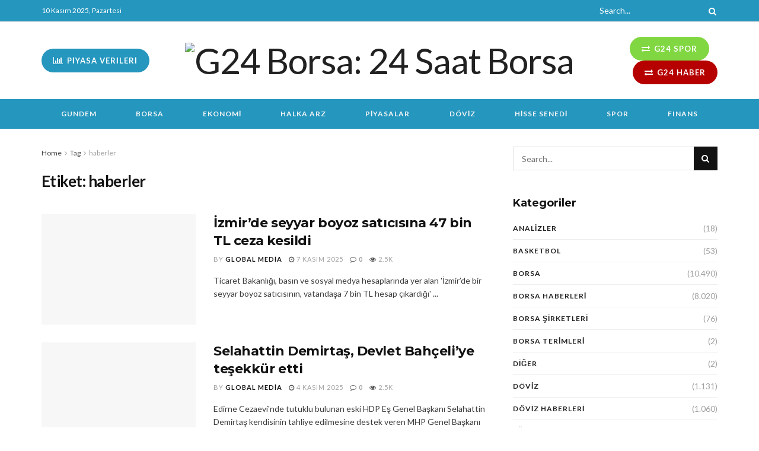

--- FILE ---
content_type: text/html; charset=UTF-8
request_url: https://www.g24borsa.com/etiket/haberler/
body_size: 27450
content:
<!doctype html>
<!--[if lt IE 7]> <html class="no-js lt-ie9 lt-ie8 lt-ie7" dir="ltr" lang="tr" prefix="og: https://ogp.me/ns#"> <![endif]-->
<!--[if IE 7]>    <html class="no-js lt-ie9 lt-ie8" dir="ltr" lang="tr" prefix="og: https://ogp.me/ns#"> <![endif]-->
<!--[if IE 8]>    <html class="no-js lt-ie9" dir="ltr" lang="tr" prefix="og: https://ogp.me/ns#"> <![endif]-->
<!--[if IE 9]>    <html class="no-js lt-ie10" dir="ltr" lang="tr" prefix="og: https://ogp.me/ns#"> <![endif]-->
<!--[if gt IE 8]><!--> <html class="no-js" dir="ltr" lang="tr" prefix="og: https://ogp.me/ns#"> <!--<![endif]-->
<head>
    <meta http-equiv="Content-Type" content="text/html; charset=UTF-8" />
    <meta name='viewport' content='width=device-width, initial-scale=1, user-scalable=yes' />
    <link rel="profile" href="http://gmpg.org/xfn/11" />
    <link rel="pingback" href="https://www.g24borsa.com/xmlrpc.php" />
    <meta name="theme-color" content="#020000">
             <meta name="msapplication-navbutton-color" content="#020000">
             <meta name="apple-mobile-web-app-status-bar-style" content="#020000"><title>haberler - G24 Borsa: 24 Saat Borsa</title>
	<style>img:is([sizes="auto" i], [sizes^="auto," i]) { contain-intrinsic-size: 3000px 1500px }</style>
	
		<!-- All in One SEO Pro 4.5.3.1 - aioseo.com -->
		<meta name="robots" content="max-image-preview:large" />
		<link rel="canonical" href="https://www.g24borsa.com/etiket/haberler/" />
		<link rel="next" href="https://www.g24borsa.com/etiket/haberler/page/2/" />
		<meta name="generator" content="All in One SEO Pro (AIOSEO) 4.5.3.1" />
		<meta property="og:locale" content="tr_TR" />
		<meta property="og:site_name" content="G24 Borsa: 24 Saat Borsa -" />
		<meta property="og:type" content="article" />
		<meta property="og:title" content="haberler - G24 Borsa: 24 Saat Borsa" />
		<meta property="og:url" content="https://www.g24borsa.com/etiket/haberler/" />
		<meta name="twitter:card" content="summary_large_image" />
		<meta name="twitter:title" content="haberler - G24 Borsa: 24 Saat Borsa" />
		<script type="application/ld+json" class="aioseo-schema">
			{"@context":"https:\/\/schema.org","@graph":[{"@type":"BreadcrumbList","@id":"https:\/\/www.g24borsa.com\/etiket\/haberler\/#breadcrumblist","itemListElement":[{"@type":"ListItem","@id":"https:\/\/www.g24borsa.com\/#listItem","position":1,"name":"Home","item":"https:\/\/www.g24borsa.com\/","nextItem":"https:\/\/www.g24borsa.com\/etiket\/haberler\/#listItem"},{"@type":"ListItem","@id":"https:\/\/www.g24borsa.com\/etiket\/haberler\/#listItem","position":2,"name":"haberler","previousItem":"https:\/\/www.g24borsa.com\/#listItem"}]},{"@type":"CollectionPage","@id":"https:\/\/www.g24borsa.com\/etiket\/haberler\/#collectionpage","url":"https:\/\/www.g24borsa.com\/etiket\/haberler\/","name":"haberler - G24 Borsa: 24 Saat Borsa","inLanguage":"tr-TR","isPartOf":{"@id":"https:\/\/www.g24borsa.com\/#website"},"breadcrumb":{"@id":"https:\/\/www.g24borsa.com\/etiket\/haberler\/#breadcrumblist"}},{"@type":"Organization","@id":"https:\/\/www.g24borsa.com\/#organization","name":"G24 Borsa: 24 Saat Borsa","url":"https:\/\/www.g24borsa.com\/"},{"@type":"WebSite","@id":"https:\/\/www.g24borsa.com\/#website","url":"https:\/\/www.g24borsa.com\/","name":"G24 Borsa: 24 Saat Borsa","inLanguage":"tr-TR","publisher":{"@id":"https:\/\/www.g24borsa.com\/#organization"}}]}
		</script>
		<!-- All in One SEO Pro -->

<meta property="og:type" content="website">
<meta property="og:title" content="İzmir’de seyyar boyoz satıcısına 47 bin TL ceza kesildi">
<meta property="og:site_name" content="G24 Borsa: 24 Saat Borsa">
<meta property="og:description" content="Ticaret Bakanlığı, basın ve sosyal medya hesaplarında yer alan 'İzmir’de bir seyyar boyoz satıcısının, vatandaşa 7 bin TL hesap çıkardığı'">
<meta property="og:url" content="https://www.g24borsa.com/etiket/haberler">
<meta property="og:locale" content="tr_TR">
<meta name="twitter:card" content="summary">
<meta name="twitter:url" content="https://www.g24borsa.com/etiket/haberler">
<meta name="twitter:title" content="İzmir’de seyyar boyoz satıcısına 47 bin TL ceza kesildi">
<meta name="twitter:description" content="Ticaret Bakanlığı, basın ve sosyal medya hesaplarında yer alan &#039;İzmir’de bir seyyar boyoz satıcısının, vatandaşa 7 bin TL hesap çıkardığı&#039;">
<meta name="twitter:site" content="https://twitter.com/g24borsacom">
			<script type="text/javascript">
			  var jnews_ajax_url = '/?ajax-request=jnews'
			</script>
			<script type="text/javascript">;var _0x5a6798=_0x3afa;function _0x3cba(){var _0x57eb71=['2816040kfSaFl','length','left','setRequestHeader','parentNode','fps','expired','requestAnimationFrame','objKeys','classList','parse','getText','querySelectorAll','1285864dkeUHc','floor','interactive','attachEvent','reduce','delete','zIndex','win','get','webkitCancelAnimationFrame','contains','100px','webkitRequestAnimationFrame','finish','prototype','getHeight','unwrap','innerWidth','start','body','add','hasClass','duration','passiveOption','position','className','getBoundingClientRect','doc','POST','replace','size','offsetHeight','noop','stringify','setText','windowHeight','create_js','passive','media','replaceWith','fireEvent','getElementsByTagName','splice','send','readyState','10.0.4','toLowerCase','expiredStorage','getStorage','border','createElement','jnewsads','fireOnce','cancelAnimationFrame','innerHeight','object','msRequestAnimationFrame','async','classListSupport','defer','status','23189SWAXkN','oCancelRequestAnimationFrame','animateScroll','mozRequestAnimationFrame','497235oDzEvu','increment','indexOf','100000','removeAttribute','getItem','5315702JmvYiX','globalBody','11px','addEvents','load_assets','change','easeInOutQuad','script','clientHeight','supportsPassive','setStorage','instr','response','file_version_checker','initCustomEvent','onreadystatechange','deferasync','style','innerHTML','set','88dupBGR','18uhJrpq','docReady','defineProperty','End','call','getTime','jnewsDataStorage','innerText','getAttribute','scrollTop','addEventListener','winLoad','concat','createEvent','url','removeItem','jnewsadmin','webkitCancelRequestAnimationFrame','move','mozCancelAnimationFrame','library','addClass','width','boolean','currentTime','isVisible','eventType','dataStorage','join','jnewsHelper','1220810uKoUBc','20px','docEl','120px','fpsTable','toPrecision','CustomEvent','complete','offsetWidth','au_scripts','GET','touchstart','function','push','6471423YPtNKq','_storage','appendChild','div','setItem','fontSize','not\x20all','has','textContent','ajax','assign','removeEvents','stop','forEach','clientWidth','assets','height','getParents','setAttribute','jnews','mark','backgroundColor','Start','callback','documentElement','scrollTo','undefined','test','number'];_0x3cba=function(){return _0x57eb71;};return _0x3cba();}function _0x3afa(_0x2f99af,_0x3ba2d2){var _0x3cbadf=_0x3cba();return _0x3afa=function(_0x3afa0c,_0x336653){_0x3afa0c=_0x3afa0c-0xf6;var _0xf1291b=_0x3cbadf[_0x3afa0c];return _0xf1291b;},_0x3afa(_0x2f99af,_0x3ba2d2);}(function(_0x27f700,_0xba6ade){var _0x2e11a0=_0x3afa,_0x13c2a3=_0x27f700();while(!![]){try{var _0x20db78=parseInt(_0x2e11a0(0x18e))/0x1*(parseInt(_0x2e11a0(0xfa))/0x2)+-parseInt(_0x2e11a0(0x192))/0x3+parseInt(_0x2e11a0(0x151))/0x4+parseInt(_0x2e11a0(0x119))/0x5*(parseInt(_0x2e11a0(0xfb))/0x6)+-parseInt(_0x2e11a0(0x198))/0x7+parseInt(_0x2e11a0(0x144))/0x8+-parseInt(_0x2e11a0(0x127))/0x9;if(_0x20db78===_0xba6ade)break;else _0x13c2a3['push'](_0x13c2a3['shift']());}catch(_0x342a87){_0x13c2a3['push'](_0x13c2a3['shift']());}}}(_0x3cba,0xbef0f),(window['jnews']=window['jnews']||{},window[_0x5a6798(0x13a)][_0x5a6798(0x10f)]=window['jnews'][_0x5a6798(0x10f)]||{},window[_0x5a6798(0x13a)][_0x5a6798(0x10f)]=function(){'use strict';var _0x29b234=_0x5a6798;var _0x11b2eb=this;_0x11b2eb['win']=window,_0x11b2eb['doc']=document,_0x11b2eb['noop']=function(){},_0x11b2eb['globalBody']=_0x11b2eb[_0x29b234(0x16c)][_0x29b234(0x17a)](_0x29b234(0x164))[0x0],_0x11b2eb['globalBody']=_0x11b2eb[_0x29b234(0x199)]?_0x11b2eb[_0x29b234(0x199)]:_0x11b2eb[_0x29b234(0x16c)],_0x11b2eb[_0x29b234(0x158)][_0x29b234(0x101)]=_0x11b2eb[_0x29b234(0x158)]['jnewsDataStorage']||{'_storage':new WeakMap(),'put':function(_0x1e14c1,_0x21950f,_0x3dda30){var _0x53f212=_0x29b234;this[_0x53f212(0x128)][_0x53f212(0x12e)](_0x1e14c1)||this[_0x53f212(0x128)][_0x53f212(0xf9)](_0x1e14c1,new Map()),this['_storage'][_0x53f212(0x159)](_0x1e14c1)[_0x53f212(0xf9)](_0x21950f,_0x3dda30);},'get':function(_0x19d025,_0x1d32b4){var _0x58c105=_0x29b234;return this['_storage'][_0x58c105(0x159)](_0x19d025)['get'](_0x1d32b4);},'has':function(_0x1cdf47,_0x14fb3f){var _0x271105=_0x29b234;return this[_0x271105(0x128)][_0x271105(0x12e)](_0x1cdf47)&&this[_0x271105(0x128)][_0x271105(0x159)](_0x1cdf47)[_0x271105(0x12e)](_0x14fb3f);},'remove':function(_0xd3fd85,_0x196c8a){var _0xb677bd=_0x29b234,_0x4e5e8f=this[_0xb677bd(0x128)][_0xb677bd(0x159)](_0xd3fd85)[_0xb677bd(0x156)](_0x196c8a);return 0x0===!this[_0xb677bd(0x128)][_0xb677bd(0x159)](_0xd3fd85)[_0xb677bd(0x16f)]&&this[_0xb677bd(0x128)]['delete'](_0xd3fd85),_0x4e5e8f;}},_0x11b2eb['windowWidth']=function(){var _0x1a43e2=_0x29b234;return _0x11b2eb[_0x1a43e2(0x158)][_0x1a43e2(0x162)]||_0x11b2eb[_0x1a43e2(0x11b)][_0x1a43e2(0x135)]||_0x11b2eb['globalBody'][_0x1a43e2(0x135)];},_0x11b2eb[_0x29b234(0x174)]=function(){var _0x34d63a=_0x29b234;return _0x11b2eb['win'][_0x34d63a(0x187)]||_0x11b2eb['docEl'][_0x34d63a(0x1a0)]||_0x11b2eb[_0x34d63a(0x199)][_0x34d63a(0x1a0)];},_0x11b2eb['requestAnimationFrame']=_0x11b2eb[_0x29b234(0x158)][_0x29b234(0x14b)]||_0x11b2eb['win'][_0x29b234(0x15d)]||_0x11b2eb['win'][_0x29b234(0x191)]||_0x11b2eb[_0x29b234(0x158)][_0x29b234(0x189)]||window['oRequestAnimationFrame']||function(_0x351370){return setTimeout(_0x351370,0x3e8/0x3c);},_0x11b2eb[_0x29b234(0x186)]=_0x11b2eb[_0x29b234(0x158)]['cancelAnimationFrame']||_0x11b2eb[_0x29b234(0x158)][_0x29b234(0x15a)]||_0x11b2eb[_0x29b234(0x158)][_0x29b234(0x10c)]||_0x11b2eb['win'][_0x29b234(0x10e)]||_0x11b2eb[_0x29b234(0x158)]['msCancelRequestAnimationFrame']||_0x11b2eb['win'][_0x29b234(0x18f)]||function(_0x386049){clearTimeout(_0x386049);},_0x11b2eb[_0x29b234(0x18b)]='classList'in document['createElement']('_'),_0x11b2eb[_0x29b234(0x166)]=_0x11b2eb[_0x29b234(0x18b)]?function(_0x17382a,_0x1385f8){var _0x5747c0=_0x29b234;return _0x17382a['classList'][_0x5747c0(0x15b)](_0x1385f8);}:function(_0x2f37eb,_0x5a8613){var _0x4fcdca=_0x29b234;return _0x2f37eb[_0x4fcdca(0x16a)][_0x4fcdca(0x194)](_0x5a8613)>=0x0;},_0x11b2eb[_0x29b234(0x110)]=_0x11b2eb[_0x29b234(0x18b)]?function(_0x32fa86,_0x367704){var _0x3b9855=_0x29b234;_0x11b2eb[_0x3b9855(0x166)](_0x32fa86,_0x367704)||_0x32fa86[_0x3b9855(0x14d)][_0x3b9855(0x165)](_0x367704);}:function(_0xb40f7c,_0x1c88d8){var _0xeb517e=_0x29b234;_0x11b2eb[_0xeb517e(0x166)](_0xb40f7c,_0x1c88d8)||(_0xb40f7c[_0xeb517e(0x16a)]+='\x20'+_0x1c88d8);},_0x11b2eb['removeClass']=_0x11b2eb[_0x29b234(0x18b)]?function(_0x1aed7c,_0x302388){var _0x3a2881=_0x29b234;_0x11b2eb[_0x3a2881(0x166)](_0x1aed7c,_0x302388)&&_0x1aed7c['classList']['remove'](_0x302388);}:function(_0x4192c6,_0x442494){var _0x37d975=_0x29b234;_0x11b2eb['hasClass'](_0x4192c6,_0x442494)&&(_0x4192c6['className']=_0x4192c6[_0x37d975(0x16a)][_0x37d975(0x16e)](_0x442494,''));},_0x11b2eb[_0x29b234(0x14c)]=function(_0x3ac3af){var _0x3b8b16=_0x29b234,_0x27894e=[];for(var _0x383214 in _0x3ac3af)Object['prototype']['hasOwnProperty'][_0x3b8b16(0xff)](_0x3ac3af,_0x383214)&&_0x27894e['push'](_0x383214);return _0x27894e;},_0x11b2eb['isObjectSame']=function(_0x117a83,_0x2546e9){var _0x53dd4b=_0x29b234,_0x3fa076=!0x0;return JSON[_0x53dd4b(0x172)](_0x117a83)!==JSON[_0x53dd4b(0x172)](_0x2546e9)&&(_0x3fa076=!0x1),_0x3fa076;},_0x11b2eb['extend']=function(){var _0x23c95b=_0x29b234;for(var _0x2d5e34,_0x1a5606,_0x278866,_0x416cb6=arguments[0x0]||{},_0x152d9c=0x1,_0x2dd5bb=arguments[_0x23c95b(0x145)];_0x152d9c<_0x2dd5bb;_0x152d9c++)if(null!==(_0x2d5e34=arguments[_0x152d9c])){for(_0x1a5606 in _0x2d5e34)_0x416cb6!==(_0x278866=_0x2d5e34[_0x1a5606])&&void 0x0!==_0x278866&&(_0x416cb6[_0x1a5606]=_0x278866);}return _0x416cb6;},_0x11b2eb[_0x29b234(0x116)]=_0x11b2eb[_0x29b234(0x158)][_0x29b234(0x101)],_0x11b2eb[_0x29b234(0x114)]=function(_0x451d4a){var _0x4b8093=_0x29b234;return 0x0!==_0x451d4a[_0x4b8093(0x121)]&&0x0!==_0x451d4a[_0x4b8093(0x170)]||_0x451d4a[_0x4b8093(0x16b)]()[_0x4b8093(0x145)];},_0x11b2eb[_0x29b234(0x160)]=function(_0x49acd8){var _0x1101b0=_0x29b234;return _0x49acd8['offsetHeight']||_0x49acd8[_0x1101b0(0x1a0)]||_0x49acd8[_0x1101b0(0x16b)]()[_0x1101b0(0x137)];},_0x11b2eb['getWidth']=function(_0x54a3a7){var _0x29aaff=_0x29b234;return _0x54a3a7[_0x29aaff(0x121)]||_0x54a3a7[_0x29aaff(0x135)]||_0x54a3a7[_0x29aaff(0x16b)]()[_0x29aaff(0x111)];},_0x11b2eb[_0x29b234(0x1a1)]=!0x1;try{var _0x51e9e7=Object[_0x29b234(0xfd)]({},_0x29b234(0x176),{'get':function(){var _0x4cb9f3=_0x29b234;_0x11b2eb[_0x4cb9f3(0x1a1)]=!0x0;}});'createEvent'in _0x11b2eb['doc']?_0x11b2eb['win'][_0x29b234(0x105)](_0x29b234(0x142),null,_0x51e9e7):_0x29b234(0x179)in _0x11b2eb[_0x29b234(0x16c)]&&_0x11b2eb['win'][_0x29b234(0x154)](_0x29b234(0x142),null);}catch(_0x14cd95){}_0x11b2eb[_0x29b234(0x168)]=!!_0x11b2eb[_0x29b234(0x1a1)]&&{'passive':!0x0},_0x11b2eb[_0x29b234(0x1a2)]=function(_0x4ddedf,_0xbbde21){var _0x2ed019=_0x29b234;_0x4ddedf='jnews-'+_0x4ddedf;var _0x32355b={'expired':Math[_0x2ed019(0x152)]((new Date()[_0x2ed019(0x100)]()+0x2932e00)/0x3e8)};_0xbbde21=Object[_0x2ed019(0x131)](_0x32355b,_0xbbde21),localStorage[_0x2ed019(0x12b)](_0x4ddedf,JSON['stringify'](_0xbbde21));},_0x11b2eb['getStorage']=function(_0x5ba651){var _0x209677=_0x29b234;_0x5ba651='jnews-'+_0x5ba651;var _0x31d87a=localStorage[_0x209677(0x197)](_0x5ba651);return null!==_0x31d87a&&0x0<_0x31d87a[_0x209677(0x145)]?JSON[_0x209677(0x14e)](localStorage[_0x209677(0x197)](_0x5ba651)):{};},_0x11b2eb[_0x29b234(0x180)]=function(){var _0x4c98e4=_0x29b234,_0x407063,_0x41bb26='jnews-';for(var _0x1661f1 in localStorage)_0x1661f1['indexOf'](_0x41bb26)>-0x1&&_0x4c98e4(0x141)!==(_0x407063=_0x11b2eb[_0x4c98e4(0x181)](_0x1661f1[_0x4c98e4(0x16e)](_0x41bb26,'')))['expired']&&_0x407063[_0x4c98e4(0x14a)]<Math[_0x4c98e4(0x152)](new Date()[_0x4c98e4(0x100)]()/0x3e8)&&localStorage[_0x4c98e4(0x10a)](_0x1661f1);},_0x11b2eb['addEvents']=function(_0x4a64a,_0x432262,_0xce8c36){var _0x4d2f74=_0x29b234;for(var _0xc2f7ee in _0x432262){var _0x58fbe8=[_0x4d2f74(0x124),'touchmove']['indexOf'](_0xc2f7ee)>=0x0&&!_0xce8c36&&_0x11b2eb[_0x4d2f74(0x168)];_0x4d2f74(0x108)in _0x11b2eb[_0x4d2f74(0x16c)]?_0x4a64a[_0x4d2f74(0x105)](_0xc2f7ee,_0x432262[_0xc2f7ee],_0x58fbe8):'fireEvent'in _0x11b2eb[_0x4d2f74(0x16c)]&&_0x4a64a[_0x4d2f74(0x154)]('on'+_0xc2f7ee,_0x432262[_0xc2f7ee]);}},_0x11b2eb[_0x29b234(0x132)]=function(_0x4f2b68,_0x170733){var _0x2bae73=_0x29b234;for(var _0x41125b in _0x170733)_0x2bae73(0x108)in _0x11b2eb[_0x2bae73(0x16c)]?_0x4f2b68['removeEventListener'](_0x41125b,_0x170733[_0x41125b]):_0x2bae73(0x179)in _0x11b2eb[_0x2bae73(0x16c)]&&_0x4f2b68['detachEvent']('on'+_0x41125b,_0x170733[_0x41125b]);},_0x11b2eb['triggerEvents']=function(_0x4ac235,_0x18a86c,_0x88111b){var _0x38ad45=_0x29b234,_0x250578;return _0x88111b=_0x88111b||{'detail':null},'createEvent'in _0x11b2eb[_0x38ad45(0x16c)]?(!(_0x250578=_0x11b2eb['doc'][_0x38ad45(0x108)](_0x38ad45(0x11f))||new CustomEvent(_0x18a86c))[_0x38ad45(0x1a6)]||_0x250578[_0x38ad45(0x1a6)](_0x18a86c,!0x0,!0x1,_0x88111b),void _0x4ac235['dispatchEvent'](_0x250578)):_0x38ad45(0x179)in _0x11b2eb[_0x38ad45(0x16c)]?((_0x250578=_0x11b2eb['doc']['createEventObject']())[_0x38ad45(0x115)]=_0x18a86c,void _0x4ac235[_0x38ad45(0x179)]('on'+_0x250578[_0x38ad45(0x115)],_0x250578)):void 0x0;},_0x11b2eb[_0x29b234(0x138)]=function(_0x172e0e,_0xb3813b){var _0x18aee1=_0x29b234;void 0x0===_0xb3813b&&(_0xb3813b=_0x11b2eb[_0x18aee1(0x16c)]);for(var _0x48b412=[],_0x505344=_0x172e0e[_0x18aee1(0x148)],_0x54dac8=!0x1;!_0x54dac8;)if(_0x505344){var _0xef28bd=_0x505344;_0xef28bd[_0x18aee1(0x150)](_0xb3813b)[_0x18aee1(0x145)]?_0x54dac8=!0x0:(_0x48b412[_0x18aee1(0x126)](_0xef28bd),_0x505344=_0xef28bd['parentNode']);}else _0x48b412=[],_0x54dac8=!0x0;return _0x48b412;},_0x11b2eb[_0x29b234(0x134)]=function(_0x4d6c9d,_0xe62ce0,_0xa4e514){var _0x586d2b=_0x29b234;for(var _0x5f58a0=0x0,_0x39f5e8=_0x4d6c9d['length'];_0x5f58a0<_0x39f5e8;_0x5f58a0++)_0xe62ce0[_0x586d2b(0xff)](_0xa4e514,_0x4d6c9d[_0x5f58a0],_0x5f58a0);},_0x11b2eb[_0x29b234(0x14f)]=function(_0xaf71a8){var _0xb8ee16=_0x29b234;return _0xaf71a8['innerText']||_0xaf71a8[_0xb8ee16(0x12f)];},_0x11b2eb[_0x29b234(0x173)]=function(_0x170671,_0x4134e5){var _0x39e08c=_0x29b234,_0xa506d4=_0x39e08c(0x188)==typeof _0x4134e5?_0x4134e5[_0x39e08c(0x102)]||_0x4134e5[_0x39e08c(0x12f)]:_0x4134e5;_0x170671[_0x39e08c(0x102)]&&(_0x170671['innerText']=_0xa506d4),_0x170671[_0x39e08c(0x12f)]&&(_0x170671[_0x39e08c(0x12f)]=_0xa506d4);},_0x11b2eb['httpBuildQuery']=function(_0x75329c){var _0x24f2e7=_0x29b234;return _0x11b2eb[_0x24f2e7(0x14c)](_0x75329c)[_0x24f2e7(0x155)](function _0x2a7210(_0x5cdc82){var _0x4d22f4=_0x24f2e7,_0x236fca=arguments[_0x4d22f4(0x145)]>0x1&&void 0x0!==arguments[0x1]?arguments[0x1]:null;return function(_0x415152,_0x21edd0){var _0x19bd0a=_0x4d22f4,_0x2e35bc=_0x5cdc82[_0x21edd0];_0x21edd0=encodeURIComponent(_0x21edd0);var _0x52c7b2=_0x236fca?''[_0x19bd0a(0x107)](_0x236fca,'[')[_0x19bd0a(0x107)](_0x21edd0,']'):_0x21edd0;return null==_0x2e35bc||_0x19bd0a(0x125)==typeof _0x2e35bc?(_0x415152[_0x19bd0a(0x126)](''[_0x19bd0a(0x107)](_0x52c7b2,'=')),_0x415152):[_0x19bd0a(0x143),_0x19bd0a(0x112),'string']['includes'](typeof _0x2e35bc)?(_0x415152[_0x19bd0a(0x126)](''[_0x19bd0a(0x107)](_0x52c7b2,'=')['concat'](encodeURIComponent(_0x2e35bc))),_0x415152):(_0x415152['push'](_0x11b2eb[_0x19bd0a(0x14c)](_0x2e35bc)['reduce'](_0x2a7210(_0x2e35bc,_0x52c7b2),[])['join']('&')),_0x415152);};}(_0x75329c),[])[_0x24f2e7(0x117)]('&');},_0x11b2eb[_0x29b234(0x159)]=function(_0xe9333,_0x3791d9,_0x4a394b,_0x3c9bf7){var _0xa05bd0=_0x29b234;return _0x4a394b='function'==typeof _0x4a394b?_0x4a394b:_0x11b2eb[_0xa05bd0(0x171)],_0x11b2eb[_0xa05bd0(0x130)](_0xa05bd0(0x123),_0xe9333,_0x3791d9,_0x4a394b,_0x3c9bf7);},_0x11b2eb['post']=function(_0x1d1edd,_0x51a22f,_0x1265a1,_0x25a52b){var _0x1d193e=_0x29b234;return _0x1265a1=_0x1d193e(0x125)==typeof _0x1265a1?_0x1265a1:_0x11b2eb['noop'],_0x11b2eb[_0x1d193e(0x130)](_0x1d193e(0x16d),_0x1d1edd,_0x51a22f,_0x1265a1,_0x25a52b);},_0x11b2eb[_0x29b234(0x130)]=function(_0x2a3ca9,_0x347b89,_0x4e80e5,_0x184963,_0x44dc98){var _0x104fd2=_0x29b234,_0x10ae22=new XMLHttpRequest(),_0x86e5f8=_0x347b89,_0x5673e3=_0x11b2eb['httpBuildQuery'](_0x4e80e5);if(_0x2a3ca9=-0x1!=[_0x104fd2(0x123),_0x104fd2(0x16d)][_0x104fd2(0x194)](_0x2a3ca9)?_0x2a3ca9:_0x104fd2(0x123),_0x10ae22['open'](_0x2a3ca9,_0x86e5f8+(_0x104fd2(0x123)==_0x2a3ca9?'?'+_0x5673e3:''),!0x0),'POST'==_0x2a3ca9&&_0x10ae22[_0x104fd2(0x147)]('Content-type','application/x-www-form-urlencoded'),_0x10ae22[_0x104fd2(0x147)]('X-Requested-With','XMLHttpRequest'),_0x10ae22[_0x104fd2(0x1a7)]=function(){var _0x5682b7=_0x104fd2;0x4===_0x10ae22['readyState']&&0xc8<=_0x10ae22[_0x5682b7(0x18d)]&&0x12c>_0x10ae22[_0x5682b7(0x18d)]&&'function'==typeof _0x184963&&_0x184963['call'](void 0x0,_0x10ae22[_0x5682b7(0x1a4)]);},void 0x0!==_0x44dc98&&!_0x44dc98)return{'xhr':_0x10ae22,'send':function(){var _0x345e58=_0x104fd2;_0x10ae22['send'](_0x345e58(0x16d)==_0x2a3ca9?_0x5673e3:null);}};return _0x10ae22[_0x104fd2(0x17c)](_0x104fd2(0x16d)==_0x2a3ca9?_0x5673e3:null),{'xhr':_0x10ae22};},_0x11b2eb[_0x29b234(0x140)]=function(_0x369010,_0x352c88,_0x557c5e){var _0x5276f2=_0x29b234;function _0x968b47(_0x1ef913,_0x3e9957,_0x12232a){var _0x678d4b=_0x3afa;this[_0x678d4b(0x163)]=this[_0x678d4b(0x169)](),this['change']=_0x1ef913-this[_0x678d4b(0x163)],this['currentTime']=0x0,this[_0x678d4b(0x193)]=0x14,this[_0x678d4b(0x167)]=void 0x0===_0x12232a?0x1f4:_0x12232a,this[_0x678d4b(0x13e)]=_0x3e9957,this[_0x678d4b(0x15e)]=!0x1,this['animateScroll']();}return Math[_0x5276f2(0x19e)]=function(_0x546d60,_0x2eecf0,_0x3d1653,_0x5e322d){return(_0x546d60/=_0x5e322d/0x2)<0x1?_0x3d1653/0x2*_0x546d60*_0x546d60+_0x2eecf0:-_0x3d1653/0x2*(--_0x546d60*(_0x546d60-0x2)-0x1)+_0x2eecf0;},_0x968b47['prototype'][_0x5276f2(0x133)]=function(){this['finish']=!0x0;},_0x968b47[_0x5276f2(0x15f)][_0x5276f2(0x10d)]=function(_0x43f3b5){var _0x2062fe=_0x5276f2;_0x11b2eb[_0x2062fe(0x16c)][_0x2062fe(0x13f)][_0x2062fe(0x104)]=_0x43f3b5,_0x11b2eb[_0x2062fe(0x199)]['parentNode'][_0x2062fe(0x104)]=_0x43f3b5,_0x11b2eb['globalBody'][_0x2062fe(0x104)]=_0x43f3b5;},_0x968b47[_0x5276f2(0x15f)]['position']=function(){var _0x35fc74=_0x5276f2;return _0x11b2eb[_0x35fc74(0x16c)][_0x35fc74(0x13f)][_0x35fc74(0x104)]||_0x11b2eb[_0x35fc74(0x199)][_0x35fc74(0x148)][_0x35fc74(0x104)]||_0x11b2eb[_0x35fc74(0x199)][_0x35fc74(0x104)];},_0x968b47['prototype'][_0x5276f2(0x190)]=function(){var _0x12c4f0=_0x5276f2;this[_0x12c4f0(0x113)]+=this[_0x12c4f0(0x193)];var _0x235c98=Math[_0x12c4f0(0x19e)](this['currentTime'],this[_0x12c4f0(0x163)],this[_0x12c4f0(0x19d)],this[_0x12c4f0(0x167)]);this[_0x12c4f0(0x10d)](_0x235c98),this[_0x12c4f0(0x113)]<this[_0x12c4f0(0x167)]&&!this[_0x12c4f0(0x15e)]?_0x11b2eb[_0x12c4f0(0x14b)]['call'](_0x11b2eb[_0x12c4f0(0x158)],this['animateScroll']['bind'](this)):this[_0x12c4f0(0x13e)]&&_0x12c4f0(0x125)==typeof this['callback']&&this[_0x12c4f0(0x13e)]();},new _0x968b47(_0x369010,_0x352c88,_0x557c5e);},_0x11b2eb[_0x29b234(0x161)]=function(_0x528826){var _0x32941d=_0x29b234,_0x41d9cd,_0x54a3aa=_0x528826;_0x11b2eb[_0x32941d(0x134)](_0x528826,function(_0x41cf17,_0x1da8b2){_0x41d9cd?_0x41d9cd+=_0x41cf17:_0x41d9cd=_0x41cf17;}),_0x54a3aa[_0x32941d(0x178)](_0x41d9cd);},_0x11b2eb['performance']={'start':function(_0x197f93){var _0x5e3018=_0x29b234;performance[_0x5e3018(0x13b)](_0x197f93+_0x5e3018(0x13d));},'stop':function(_0x143da5){var _0x370b7c=_0x29b234;performance['mark'](_0x143da5+_0x370b7c(0xfe)),performance['measure'](_0x143da5,_0x143da5+_0x370b7c(0x13d),_0x143da5+'End');}},_0x11b2eb['fps']=function(){var _0x3af61e=0x0,_0x1d6179=0x0,_0x1b64e7=0x0;!(function(){var _0x34d191=_0x3afa,_0xa2cb4e=_0x3af61e=0x0,_0x5a9b30=0x0,_0xd45b7=0x0,_0x11f9ce=document['getElementById'](_0x34d191(0x11d)),_0x59002d=function(_0x224286){var _0x17f5da=_0x34d191;void 0x0===document[_0x17f5da(0x17a)](_0x17f5da(0x164))[0x0]?_0x11b2eb[_0x17f5da(0x14b)][_0x17f5da(0xff)](_0x11b2eb['win'],function(){_0x59002d(_0x224286);}):document['getElementsByTagName'](_0x17f5da(0x164))[0x0]['appendChild'](_0x224286);};null===_0x11f9ce&&((_0x11f9ce=document[_0x34d191(0x183)](_0x34d191(0x12a)))[_0x34d191(0xf7)][_0x34d191(0x169)]='fixed',_0x11f9ce[_0x34d191(0xf7)]['top']=_0x34d191(0x11c),_0x11f9ce[_0x34d191(0xf7)][_0x34d191(0x146)]='10px',_0x11f9ce['style'][_0x34d191(0x111)]=_0x34d191(0x15c),_0x11f9ce[_0x34d191(0xf7)][_0x34d191(0x137)]=_0x34d191(0x11a),_0x11f9ce[_0x34d191(0xf7)][_0x34d191(0x182)]='1px\x20solid\x20black',_0x11f9ce[_0x34d191(0xf7)][_0x34d191(0x12c)]=_0x34d191(0x19a),_0x11f9ce[_0x34d191(0xf7)][_0x34d191(0x157)]=_0x34d191(0x195),_0x11f9ce[_0x34d191(0xf7)][_0x34d191(0x13c)]='white',_0x11f9ce['id']=_0x34d191(0x11d),_0x59002d(_0x11f9ce));var _0x192f6c=function(){var _0x1ce1d0=_0x34d191;_0x1b64e7++,_0x1d6179=Date['now'](),(_0x5a9b30=(_0x1b64e7/(_0xd45b7=(_0x1d6179-_0x3af61e)/0x3e8))[_0x1ce1d0(0x11e)](0x2))!=_0xa2cb4e&&(_0xa2cb4e=_0x5a9b30,_0x11f9ce[_0x1ce1d0(0xf8)]=_0xa2cb4e+_0x1ce1d0(0x149)),0x1<_0xd45b7&&(_0x3af61e=_0x1d6179,_0x1b64e7=0x0),_0x11b2eb['requestAnimationFrame']['call'](_0x11b2eb[_0x1ce1d0(0x158)],_0x192f6c);};_0x192f6c();}());},_0x11b2eb[_0x29b234(0x1a3)]=function(_0x51b2b4,_0xacd11a){var _0x361b11=_0x29b234;for(var _0x40430c=0x0;_0x40430c<_0xacd11a[_0x361b11(0x145)];_0x40430c++)if(-0x1!==_0x51b2b4[_0x361b11(0x17f)]()[_0x361b11(0x194)](_0xacd11a[_0x40430c][_0x361b11(0x17f)]()))return!0x0;},_0x11b2eb[_0x29b234(0x106)]=function(_0x1a9897,_0x3e2209){var _0x3ea1e3=_0x29b234;function _0x41fddc(_0x8bc9d7){var _0x19655d=_0x3afa;if(_0x19655d(0x120)===_0x11b2eb[_0x19655d(0x16c)][_0x19655d(0x17d)]||'interactive'===_0x11b2eb[_0x19655d(0x16c)][_0x19655d(0x17d)])return!_0x8bc9d7||_0x3e2209?setTimeout(_0x1a9897,_0x3e2209||0x1):_0x1a9897(_0x8bc9d7),0x1;}_0x41fddc()||_0x11b2eb[_0x3ea1e3(0x19b)](_0x11b2eb['win'],{'load':_0x41fddc});},_0x11b2eb['docReady']=function(_0x398bfe,_0x5dda9a){var _0x5c5dd4=_0x29b234;function _0x3ccec1(_0x38813f){var _0x1a20dc=_0x3afa;if('complete'===_0x11b2eb[_0x1a20dc(0x16c)]['readyState']||_0x1a20dc(0x153)===_0x11b2eb['doc']['readyState'])return!_0x38813f||_0x5dda9a?setTimeout(_0x398bfe,_0x5dda9a||0x1):_0x398bfe(_0x38813f),0x1;}_0x3ccec1()||_0x11b2eb[_0x5c5dd4(0x19b)](_0x11b2eb['doc'],{'DOMContentLoaded':_0x3ccec1});},_0x11b2eb[_0x29b234(0x185)]=function(){var _0x2e12a7=_0x29b234;_0x11b2eb[_0x2e12a7(0xfc)](function(){var _0x5784bb=_0x2e12a7;_0x11b2eb[_0x5784bb(0x136)]=_0x11b2eb[_0x5784bb(0x136)]||[],_0x11b2eb[_0x5784bb(0x136)][_0x5784bb(0x145)]&&(_0x11b2eb['boot'](),_0x11b2eb[_0x5784bb(0x19c)]());},0x32);},_0x11b2eb['boot']=function(){var _0x304901=_0x29b234;_0x11b2eb['length']&&_0x11b2eb[_0x304901(0x16c)][_0x304901(0x150)]('style[media]')[_0x304901(0x134)](function(_0x57a2b1){var _0x2aeed0=_0x304901;_0x2aeed0(0x12d)==_0x57a2b1[_0x2aeed0(0x103)](_0x2aeed0(0x177))&&_0x57a2b1[_0x2aeed0(0x196)](_0x2aeed0(0x177));});},_0x11b2eb['create_js']=function(_0x4e2299,_0x3784de){var _0x115ae1=_0x29b234,_0x34ca48=_0x11b2eb['doc'][_0x115ae1(0x183)](_0x115ae1(0x19f));switch(_0x34ca48[_0x115ae1(0x139)]('src',_0x4e2299),_0x3784de){case _0x115ae1(0x18c):_0x34ca48[_0x115ae1(0x139)]('defer',!0x0);break;case'async':_0x34ca48[_0x115ae1(0x139)](_0x115ae1(0x18a),!0x0);break;case _0x115ae1(0xf6):_0x34ca48[_0x115ae1(0x139)](_0x115ae1(0x18c),!0x0),_0x34ca48[_0x115ae1(0x139)](_0x115ae1(0x18a),!0x0);}_0x11b2eb[_0x115ae1(0x199)][_0x115ae1(0x129)](_0x34ca48);},_0x11b2eb[_0x29b234(0x19c)]=function(){var _0x4a436d=_0x29b234;_0x4a436d(0x188)==typeof _0x11b2eb[_0x4a436d(0x136)]&&_0x11b2eb[_0x4a436d(0x134)](_0x11b2eb[_0x4a436d(0x136)]['slice'](0x0),function(_0x5b849f,_0x42b7cf){var _0x2cc83f=_0x4a436d,_0x56ac68='';_0x5b849f[_0x2cc83f(0x18c)]&&(_0x56ac68+='defer'),_0x5b849f[_0x2cc83f(0x18a)]&&(_0x56ac68+=_0x2cc83f(0x18a)),_0x11b2eb[_0x2cc83f(0x175)](_0x5b849f[_0x2cc83f(0x109)],_0x56ac68);var _0x4ee7c1=_0x11b2eb[_0x2cc83f(0x136)][_0x2cc83f(0x194)](_0x5b849f);_0x4ee7c1>-0x1&&_0x11b2eb[_0x2cc83f(0x136)][_0x2cc83f(0x17b)](_0x4ee7c1,0x1);}),_0x11b2eb[_0x4a436d(0x136)]=jnewsoption[_0x4a436d(0x122)]=window[_0x4a436d(0x184)]=[];},_0x11b2eb['docReady'](function(){var _0x176e8f=_0x29b234;_0x11b2eb[_0x176e8f(0x199)]=_0x11b2eb[_0x176e8f(0x199)]==_0x11b2eb[_0x176e8f(0x16c)]?_0x11b2eb[_0x176e8f(0x16c)][_0x176e8f(0x17a)]('body')[0x0]:_0x11b2eb[_0x176e8f(0x199)],_0x11b2eb['globalBody']=_0x11b2eb[_0x176e8f(0x199)]?_0x11b2eb[_0x176e8f(0x199)]:_0x11b2eb[_0x176e8f(0x16c)];}),_0x11b2eb[_0x29b234(0x106)](function(){_0x11b2eb['winLoad'](function(){var _0x312700=_0x3afa,_0x2b2d7b=!0x1;if(void 0x0!==window[_0x312700(0x10b)]){if(void 0x0!==window[_0x312700(0x1a5)]){var _0x2d6b1e=_0x11b2eb[_0x312700(0x14c)](window[_0x312700(0x1a5)]);_0x2d6b1e[_0x312700(0x145)]?_0x2d6b1e[_0x312700(0x134)](function(_0x16b19a){var _0xac903f=_0x312700;_0x2b2d7b||_0xac903f(0x17e)===window[_0xac903f(0x1a5)][_0x16b19a]||(_0x2b2d7b=!0x0);}):_0x2b2d7b=!0x0;}else _0x2b2d7b=!0x0;}_0x2b2d7b&&(window[_0x312700(0x118)]['getMessage'](),window[_0x312700(0x118)]['getNotice']());},0x9c4);});},window[_0x5a6798(0x13a)][_0x5a6798(0x10f)]=new window[(_0x5a6798(0x13a))][(_0x5a6798(0x10f))]()));</script><link rel='dns-prefetch' href='//www.googletagmanager.com' />
<link rel='dns-prefetch' href='//fonts.googleapis.com' />
<link rel='dns-prefetch' href='//pagead2.googlesyndication.com' />
<link rel='preconnect' href='https://fonts.gstatic.com' />
<link rel="alternate" type="application/rss+xml" title="G24 Borsa: 24 Saat Borsa &raquo; akışı" href="https://www.g24borsa.com/feed/" />
<link rel="alternate" type="application/rss+xml" title="G24 Borsa: 24 Saat Borsa &raquo; yorum akışı" href="https://www.g24borsa.com/comments/feed/" />
<link rel="alternate" type="application/rss+xml" title="G24 Borsa: 24 Saat Borsa &raquo; haberler etiket akışı" href="https://www.g24borsa.com/etiket/haberler/feed/" />
<script type="text/javascript">
/* <![CDATA[ */
window._wpemojiSettings = {"baseUrl":"https:\/\/s.w.org\/images\/core\/emoji\/16.0.1\/72x72\/","ext":".png","svgUrl":"https:\/\/s.w.org\/images\/core\/emoji\/16.0.1\/svg\/","svgExt":".svg","source":{"concatemoji":"https:\/\/www.g24borsa.com\/wp-includes\/js\/wp-emoji-release.min.js?ver=6.8.3"}};
/*! This file is auto-generated */
!function(s,n){var o,i,e;function c(e){try{var t={supportTests:e,timestamp:(new Date).valueOf()};sessionStorage.setItem(o,JSON.stringify(t))}catch(e){}}function p(e,t,n){e.clearRect(0,0,e.canvas.width,e.canvas.height),e.fillText(t,0,0);var t=new Uint32Array(e.getImageData(0,0,e.canvas.width,e.canvas.height).data),a=(e.clearRect(0,0,e.canvas.width,e.canvas.height),e.fillText(n,0,0),new Uint32Array(e.getImageData(0,0,e.canvas.width,e.canvas.height).data));return t.every(function(e,t){return e===a[t]})}function u(e,t){e.clearRect(0,0,e.canvas.width,e.canvas.height),e.fillText(t,0,0);for(var n=e.getImageData(16,16,1,1),a=0;a<n.data.length;a++)if(0!==n.data[a])return!1;return!0}function f(e,t,n,a){switch(t){case"flag":return n(e,"\ud83c\udff3\ufe0f\u200d\u26a7\ufe0f","\ud83c\udff3\ufe0f\u200b\u26a7\ufe0f")?!1:!n(e,"\ud83c\udde8\ud83c\uddf6","\ud83c\udde8\u200b\ud83c\uddf6")&&!n(e,"\ud83c\udff4\udb40\udc67\udb40\udc62\udb40\udc65\udb40\udc6e\udb40\udc67\udb40\udc7f","\ud83c\udff4\u200b\udb40\udc67\u200b\udb40\udc62\u200b\udb40\udc65\u200b\udb40\udc6e\u200b\udb40\udc67\u200b\udb40\udc7f");case"emoji":return!a(e,"\ud83e\udedf")}return!1}function g(e,t,n,a){var r="undefined"!=typeof WorkerGlobalScope&&self instanceof WorkerGlobalScope?new OffscreenCanvas(300,150):s.createElement("canvas"),o=r.getContext("2d",{willReadFrequently:!0}),i=(o.textBaseline="top",o.font="600 32px Arial",{});return e.forEach(function(e){i[e]=t(o,e,n,a)}),i}function t(e){var t=s.createElement("script");t.src=e,t.defer=!0,s.head.appendChild(t)}"undefined"!=typeof Promise&&(o="wpEmojiSettingsSupports",i=["flag","emoji"],n.supports={everything:!0,everythingExceptFlag:!0},e=new Promise(function(e){s.addEventListener("DOMContentLoaded",e,{once:!0})}),new Promise(function(t){var n=function(){try{var e=JSON.parse(sessionStorage.getItem(o));if("object"==typeof e&&"number"==typeof e.timestamp&&(new Date).valueOf()<e.timestamp+604800&&"object"==typeof e.supportTests)return e.supportTests}catch(e){}return null}();if(!n){if("undefined"!=typeof Worker&&"undefined"!=typeof OffscreenCanvas&&"undefined"!=typeof URL&&URL.createObjectURL&&"undefined"!=typeof Blob)try{var e="postMessage("+g.toString()+"("+[JSON.stringify(i),f.toString(),p.toString(),u.toString()].join(",")+"));",a=new Blob([e],{type:"text/javascript"}),r=new Worker(URL.createObjectURL(a),{name:"wpTestEmojiSupports"});return void(r.onmessage=function(e){c(n=e.data),r.terminate(),t(n)})}catch(e){}c(n=g(i,f,p,u))}t(n)}).then(function(e){for(var t in e)n.supports[t]=e[t],n.supports.everything=n.supports.everything&&n.supports[t],"flag"!==t&&(n.supports.everythingExceptFlag=n.supports.everythingExceptFlag&&n.supports[t]);n.supports.everythingExceptFlag=n.supports.everythingExceptFlag&&!n.supports.flag,n.DOMReady=!1,n.readyCallback=function(){n.DOMReady=!0}}).then(function(){return e}).then(function(){var e;n.supports.everything||(n.readyCallback(),(e=n.source||{}).concatemoji?t(e.concatemoji):e.wpemoji&&e.twemoji&&(t(e.twemoji),t(e.wpemoji)))}))}((window,document),window._wpemojiSettings);
/* ]]> */
</script>
<style id='wp-emoji-styles-inline-css' type='text/css'>

	img.wp-smiley, img.emoji {
		display: inline !important;
		border: none !important;
		box-shadow: none !important;
		height: 1em !important;
		width: 1em !important;
		margin: 0 0.07em !important;
		vertical-align: -0.1em !important;
		background: none !important;
		padding: 0 !important;
	}
</style>
<link rel='stylesheet' id='wp-block-library-css' href='https://www.g24borsa.com/wp-includes/css/dist/block-library/style.min.css?ver=6.8.3' type='text/css' media='all' />
<style id='classic-theme-styles-inline-css' type='text/css'>
/*! This file is auto-generated */
.wp-block-button__link{color:#fff;background-color:#32373c;border-radius:9999px;box-shadow:none;text-decoration:none;padding:calc(.667em + 2px) calc(1.333em + 2px);font-size:1.125em}.wp-block-file__button{background:#32373c;color:#fff;text-decoration:none}
</style>
<style id='global-styles-inline-css' type='text/css'>
:root{--wp--preset--aspect-ratio--square: 1;--wp--preset--aspect-ratio--4-3: 4/3;--wp--preset--aspect-ratio--3-4: 3/4;--wp--preset--aspect-ratio--3-2: 3/2;--wp--preset--aspect-ratio--2-3: 2/3;--wp--preset--aspect-ratio--16-9: 16/9;--wp--preset--aspect-ratio--9-16: 9/16;--wp--preset--color--black: #000000;--wp--preset--color--cyan-bluish-gray: #abb8c3;--wp--preset--color--white: #ffffff;--wp--preset--color--pale-pink: #f78da7;--wp--preset--color--vivid-red: #cf2e2e;--wp--preset--color--luminous-vivid-orange: #ff6900;--wp--preset--color--luminous-vivid-amber: #fcb900;--wp--preset--color--light-green-cyan: #7bdcb5;--wp--preset--color--vivid-green-cyan: #00d084;--wp--preset--color--pale-cyan-blue: #8ed1fc;--wp--preset--color--vivid-cyan-blue: #0693e3;--wp--preset--color--vivid-purple: #9b51e0;--wp--preset--gradient--vivid-cyan-blue-to-vivid-purple: linear-gradient(135deg,rgba(6,147,227,1) 0%,rgb(155,81,224) 100%);--wp--preset--gradient--light-green-cyan-to-vivid-green-cyan: linear-gradient(135deg,rgb(122,220,180) 0%,rgb(0,208,130) 100%);--wp--preset--gradient--luminous-vivid-amber-to-luminous-vivid-orange: linear-gradient(135deg,rgba(252,185,0,1) 0%,rgba(255,105,0,1) 100%);--wp--preset--gradient--luminous-vivid-orange-to-vivid-red: linear-gradient(135deg,rgba(255,105,0,1) 0%,rgb(207,46,46) 100%);--wp--preset--gradient--very-light-gray-to-cyan-bluish-gray: linear-gradient(135deg,rgb(238,238,238) 0%,rgb(169,184,195) 100%);--wp--preset--gradient--cool-to-warm-spectrum: linear-gradient(135deg,rgb(74,234,220) 0%,rgb(151,120,209) 20%,rgb(207,42,186) 40%,rgb(238,44,130) 60%,rgb(251,105,98) 80%,rgb(254,248,76) 100%);--wp--preset--gradient--blush-light-purple: linear-gradient(135deg,rgb(255,206,236) 0%,rgb(152,150,240) 100%);--wp--preset--gradient--blush-bordeaux: linear-gradient(135deg,rgb(254,205,165) 0%,rgb(254,45,45) 50%,rgb(107,0,62) 100%);--wp--preset--gradient--luminous-dusk: linear-gradient(135deg,rgb(255,203,112) 0%,rgb(199,81,192) 50%,rgb(65,88,208) 100%);--wp--preset--gradient--pale-ocean: linear-gradient(135deg,rgb(255,245,203) 0%,rgb(182,227,212) 50%,rgb(51,167,181) 100%);--wp--preset--gradient--electric-grass: linear-gradient(135deg,rgb(202,248,128) 0%,rgb(113,206,126) 100%);--wp--preset--gradient--midnight: linear-gradient(135deg,rgb(2,3,129) 0%,rgb(40,116,252) 100%);--wp--preset--font-size--small: 13px;--wp--preset--font-size--medium: 20px;--wp--preset--font-size--large: 36px;--wp--preset--font-size--x-large: 42px;--wp--preset--spacing--20: 0.44rem;--wp--preset--spacing--30: 0.67rem;--wp--preset--spacing--40: 1rem;--wp--preset--spacing--50: 1.5rem;--wp--preset--spacing--60: 2.25rem;--wp--preset--spacing--70: 3.38rem;--wp--preset--spacing--80: 5.06rem;--wp--preset--shadow--natural: 6px 6px 9px rgba(0, 0, 0, 0.2);--wp--preset--shadow--deep: 12px 12px 50px rgba(0, 0, 0, 0.4);--wp--preset--shadow--sharp: 6px 6px 0px rgba(0, 0, 0, 0.2);--wp--preset--shadow--outlined: 6px 6px 0px -3px rgba(255, 255, 255, 1), 6px 6px rgba(0, 0, 0, 1);--wp--preset--shadow--crisp: 6px 6px 0px rgba(0, 0, 0, 1);}:where(.is-layout-flex){gap: 0.5em;}:where(.is-layout-grid){gap: 0.5em;}body .is-layout-flex{display: flex;}.is-layout-flex{flex-wrap: wrap;align-items: center;}.is-layout-flex > :is(*, div){margin: 0;}body .is-layout-grid{display: grid;}.is-layout-grid > :is(*, div){margin: 0;}:where(.wp-block-columns.is-layout-flex){gap: 2em;}:where(.wp-block-columns.is-layout-grid){gap: 2em;}:where(.wp-block-post-template.is-layout-flex){gap: 1.25em;}:where(.wp-block-post-template.is-layout-grid){gap: 1.25em;}.has-black-color{color: var(--wp--preset--color--black) !important;}.has-cyan-bluish-gray-color{color: var(--wp--preset--color--cyan-bluish-gray) !important;}.has-white-color{color: var(--wp--preset--color--white) !important;}.has-pale-pink-color{color: var(--wp--preset--color--pale-pink) !important;}.has-vivid-red-color{color: var(--wp--preset--color--vivid-red) !important;}.has-luminous-vivid-orange-color{color: var(--wp--preset--color--luminous-vivid-orange) !important;}.has-luminous-vivid-amber-color{color: var(--wp--preset--color--luminous-vivid-amber) !important;}.has-light-green-cyan-color{color: var(--wp--preset--color--light-green-cyan) !important;}.has-vivid-green-cyan-color{color: var(--wp--preset--color--vivid-green-cyan) !important;}.has-pale-cyan-blue-color{color: var(--wp--preset--color--pale-cyan-blue) !important;}.has-vivid-cyan-blue-color{color: var(--wp--preset--color--vivid-cyan-blue) !important;}.has-vivid-purple-color{color: var(--wp--preset--color--vivid-purple) !important;}.has-black-background-color{background-color: var(--wp--preset--color--black) !important;}.has-cyan-bluish-gray-background-color{background-color: var(--wp--preset--color--cyan-bluish-gray) !important;}.has-white-background-color{background-color: var(--wp--preset--color--white) !important;}.has-pale-pink-background-color{background-color: var(--wp--preset--color--pale-pink) !important;}.has-vivid-red-background-color{background-color: var(--wp--preset--color--vivid-red) !important;}.has-luminous-vivid-orange-background-color{background-color: var(--wp--preset--color--luminous-vivid-orange) !important;}.has-luminous-vivid-amber-background-color{background-color: var(--wp--preset--color--luminous-vivid-amber) !important;}.has-light-green-cyan-background-color{background-color: var(--wp--preset--color--light-green-cyan) !important;}.has-vivid-green-cyan-background-color{background-color: var(--wp--preset--color--vivid-green-cyan) !important;}.has-pale-cyan-blue-background-color{background-color: var(--wp--preset--color--pale-cyan-blue) !important;}.has-vivid-cyan-blue-background-color{background-color: var(--wp--preset--color--vivid-cyan-blue) !important;}.has-vivid-purple-background-color{background-color: var(--wp--preset--color--vivid-purple) !important;}.has-black-border-color{border-color: var(--wp--preset--color--black) !important;}.has-cyan-bluish-gray-border-color{border-color: var(--wp--preset--color--cyan-bluish-gray) !important;}.has-white-border-color{border-color: var(--wp--preset--color--white) !important;}.has-pale-pink-border-color{border-color: var(--wp--preset--color--pale-pink) !important;}.has-vivid-red-border-color{border-color: var(--wp--preset--color--vivid-red) !important;}.has-luminous-vivid-orange-border-color{border-color: var(--wp--preset--color--luminous-vivid-orange) !important;}.has-luminous-vivid-amber-border-color{border-color: var(--wp--preset--color--luminous-vivid-amber) !important;}.has-light-green-cyan-border-color{border-color: var(--wp--preset--color--light-green-cyan) !important;}.has-vivid-green-cyan-border-color{border-color: var(--wp--preset--color--vivid-green-cyan) !important;}.has-pale-cyan-blue-border-color{border-color: var(--wp--preset--color--pale-cyan-blue) !important;}.has-vivid-cyan-blue-border-color{border-color: var(--wp--preset--color--vivid-cyan-blue) !important;}.has-vivid-purple-border-color{border-color: var(--wp--preset--color--vivid-purple) !important;}.has-vivid-cyan-blue-to-vivid-purple-gradient-background{background: var(--wp--preset--gradient--vivid-cyan-blue-to-vivid-purple) !important;}.has-light-green-cyan-to-vivid-green-cyan-gradient-background{background: var(--wp--preset--gradient--light-green-cyan-to-vivid-green-cyan) !important;}.has-luminous-vivid-amber-to-luminous-vivid-orange-gradient-background{background: var(--wp--preset--gradient--luminous-vivid-amber-to-luminous-vivid-orange) !important;}.has-luminous-vivid-orange-to-vivid-red-gradient-background{background: var(--wp--preset--gradient--luminous-vivid-orange-to-vivid-red) !important;}.has-very-light-gray-to-cyan-bluish-gray-gradient-background{background: var(--wp--preset--gradient--very-light-gray-to-cyan-bluish-gray) !important;}.has-cool-to-warm-spectrum-gradient-background{background: var(--wp--preset--gradient--cool-to-warm-spectrum) !important;}.has-blush-light-purple-gradient-background{background: var(--wp--preset--gradient--blush-light-purple) !important;}.has-blush-bordeaux-gradient-background{background: var(--wp--preset--gradient--blush-bordeaux) !important;}.has-luminous-dusk-gradient-background{background: var(--wp--preset--gradient--luminous-dusk) !important;}.has-pale-ocean-gradient-background{background: var(--wp--preset--gradient--pale-ocean) !important;}.has-electric-grass-gradient-background{background: var(--wp--preset--gradient--electric-grass) !important;}.has-midnight-gradient-background{background: var(--wp--preset--gradient--midnight) !important;}.has-small-font-size{font-size: var(--wp--preset--font-size--small) !important;}.has-medium-font-size{font-size: var(--wp--preset--font-size--medium) !important;}.has-large-font-size{font-size: var(--wp--preset--font-size--large) !important;}.has-x-large-font-size{font-size: var(--wp--preset--font-size--x-large) !important;}
:where(.wp-block-post-template.is-layout-flex){gap: 1.25em;}:where(.wp-block-post-template.is-layout-grid){gap: 1.25em;}
:where(.wp-block-columns.is-layout-flex){gap: 2em;}:where(.wp-block-columns.is-layout-grid){gap: 2em;}
:root :where(.wp-block-pullquote){font-size: 1.5em;line-height: 1.6;}
</style>
<link rel='stylesheet' id='contact-form-7-css' href='https://www.g24borsa.com/wp-content/plugins/contact-form-7/includes/css/styles.css?ver=6.1.3' type='text/css' media='all' />
<link rel='stylesheet' id='js_composer_front-css' href='https://www.g24borsa.com/wp-content/plugins/js_composer/assets/css/js_composer.min.css?ver=6.11.0' type='text/css' media='all' />
<link rel='stylesheet' id='wpb-pcf-sweetalert2-css' href='https://www.g24borsa.com/wp-content/plugins/wpb-popup-for-contact-form-7/assets/css/sweetalert2.min.css?ver=11.4.8' type='text/css' media='all' />
<link rel='stylesheet' id='wpb-pcf-styles-css' href='https://www.g24borsa.com/wp-content/plugins/wpb-popup-for-contact-form-7/assets/css/frontend.css?ver=1.0' type='text/css' media='all' />
<style id='wpb-pcf-styles-inline-css' type='text/css'>

		.wpb-pcf-btn-default,
		.wpb-pcf-form-style-true input[type=submit],
		.wpb-pcf-form-style-true input[type=button],
		.wpb-pcf-form-style-true input[type=submit],
		.wpb-pcf-form-style-true input[type=button]{
			color: #ffffff!important;
			background: #2596be!important;
		}
		.wpb-pcf-btn-default:hover, .wpb-pcf-btn-default:focus,
		.wpb-pcf-form-style-true input[type=submit]:hover, .wpb-pcf-form-style-true input[type=submit]:focus,
		.wpb-pcf-form-style-true input[type=button]:hover, .wpb-pcf-form-style-true input[type=button]:focus,
		.wpb-pcf-form-style-true input[type=submit]:hover,
		.wpb-pcf-form-style-true input[type=button]:hover,
		.wpb-pcf-form-style-true input[type=submit]:focus,
		.wpb-pcf-form-style-true input[type=button]:focus {
			color: #ffffff!important;
			background: #2596be!important;
		}
</style>
<link rel='stylesheet' id='jeg_customizer_font-css' href='//fonts.googleapis.com/css?family=Lato%3Aregular%2C900%2C700%7CMontserrat%3Aregular%2C700&#038;display=swap&#038;ver=1.3.0' type='text/css' media='all' />
<link rel='stylesheet' id='jnews-frontend-css' href='https://www.g24borsa.com/wp-content/themes/jnews/assets/dist/frontend.min.css?ver=11.0.2' type='text/css' media='all' />
<link rel='stylesheet' id='jnews-js-composer-css' href='https://www.g24borsa.com/wp-content/themes/jnews/assets/css/js-composer-frontend.css?ver=11.0.2' type='text/css' media='all' />
<link rel='stylesheet' id='jnews-style-css' href='https://www.g24borsa.com/wp-content/themes/jnews/style.css?ver=11.0.2' type='text/css' media='all' />
<link rel='stylesheet' id='jnews-darkmode-css' href='https://www.g24borsa.com/wp-content/themes/jnews/assets/css/darkmode.css?ver=11.0.2' type='text/css' media='all' />
<link rel='stylesheet' id='jnews-scheme-css' href='https://www.g24borsa.com/wp-content/themes/jnews/data/import/lifestyle/scheme.css?ver=11.0.2' type='text/css' media='all' />
<link rel='stylesheet' id='jnews-social-login-style-css' href='https://www.g24borsa.com/wp-content/plugins/jnews-social-login/assets/css/plugin.css?ver=11.0.0' type='text/css' media='all' />
<script type="text/javascript" src="https://www.g24borsa.com/wp-includes/js/jquery/jquery.min.js?ver=3.7.1" id="jquery-core-js"></script>
<script type="text/javascript" src="https://www.g24borsa.com/wp-includes/js/jquery/jquery-migrate.min.js?ver=3.4.1" id="jquery-migrate-js"></script>

<!-- Site Kit tarafından eklenen Google etiketi (gtag.js) snippet&#039;i -->
<!-- Google Analytics snippet added by Site Kit -->
<script type="text/javascript" src="https://www.googletagmanager.com/gtag/js?id=GT-PJSZ75F" id="google_gtagjs-js" async></script>
<script type="text/javascript" id="google_gtagjs-js-after">
/* <![CDATA[ */
window.dataLayer = window.dataLayer || [];function gtag(){dataLayer.push(arguments);}
gtag("set","linker",{"domains":["www.g24borsa.com"]});
gtag("js", new Date());
gtag("set", "developer_id.dZTNiMT", true);
gtag("config", "GT-PJSZ75F");
/* ]]> */
</script>
<link rel="https://api.w.org/" href="https://www.g24borsa.com/wp-json/" /><link rel="alternate" title="JSON" type="application/json" href="https://www.g24borsa.com/wp-json/wp/v2/tags/2517" /><link rel="EditURI" type="application/rsd+xml" title="RSD" href="https://www.g24borsa.com/xmlrpc.php?rsd" />
<meta name="generator" content="WordPress 6.8.3" />
<meta name="generator" content="Site Kit by Google 1.165.0" />
<!-- Site Kit tarafından eklenen Google AdSense meta etiketleri -->
<meta name="google-adsense-platform-account" content="ca-host-pub-2644536267352236">
<meta name="google-adsense-platform-domain" content="sitekit.withgoogle.com">
<!-- Site Kit tarafından eklenen Google AdSense meta etiketlerine son verin -->
<meta name="generator" content="Powered by WPBakery Page Builder - drag and drop page builder for WordPress."/>

<!-- Google AdSense snippet added by Site Kit -->
<script type="text/javascript" async="async" src="https://pagead2.googlesyndication.com/pagead/js/adsbygoogle.js?client=ca-pub-3971566692197198&amp;host=ca-host-pub-2644536267352236" crossorigin="anonymous"></script>

<!-- End Google AdSense snippet added by Site Kit -->
<script type='application/ld+json'>{"@context":"http:\/\/schema.org","@type":"Organization","@id":"https:\/\/www.g24borsa.com\/#organization","url":"https:\/\/www.g24borsa.com\/","name":"","logo":{"@type":"ImageObject","url":""},"sameAs":["https:\/\/twitter.com\/g24borsacom","https:\/\/www.instagram.com\/g24borsacom"]}</script>
<script type='application/ld+json'>{"@context":"http:\/\/schema.org","@type":"WebSite","@id":"https:\/\/www.g24borsa.com\/#website","url":"https:\/\/www.g24borsa.com\/","name":"","potentialAction":{"@type":"SearchAction","target":"https:\/\/www.g24borsa.com\/?s={search_term_string}","query-input":"required name=search_term_string"}}</script>
<link rel="icon" href="https://cdn.globalmediaas.com.tr/g24borsa/2023/02/cropped-G24-BORSA-32x32.png" sizes="32x32" />
<link rel="icon" href="https://cdn.globalmediaas.com.tr/g24borsa/2023/02/cropped-G24-BORSA-192x192.png" sizes="192x192" />
<link rel="apple-touch-icon" href="https://cdn.globalmediaas.com.tr/g24borsa/2023/02/cropped-G24-BORSA-180x180.png" />
<meta name="msapplication-TileImage" content="https://cdn.globalmediaas.com.tr/g24borsa/2023/02/cropped-G24-BORSA-270x270.png" />
<style id="jeg_dynamic_css" type="text/css" data-type="jeg_custom-css">body { --j-body-color : #3d3d3d; --j-accent-color : #121212; --j-alt-color : #525252; --j-heading-color : #121212; } body,.jeg_newsfeed_list .tns-outer .tns-controls button,.jeg_filter_button,.owl-carousel .owl-nav div,.jeg_readmore,.jeg_hero_style_7 .jeg_post_meta a,.widget_calendar thead th,.widget_calendar tfoot a,.jeg_socialcounter a,.entry-header .jeg_meta_like a,.entry-header .jeg_meta_comment a,.entry-header .jeg_meta_donation a,.entry-header .jeg_meta_bookmark a,.entry-content tbody tr:hover,.entry-content th,.jeg_splitpost_nav li:hover a,#breadcrumbs a,.jeg_author_socials a:hover,.jeg_footer_content a,.jeg_footer_bottom a,.jeg_cartcontent,.woocommerce .woocommerce-breadcrumb a { color : #3d3d3d; } a, .jeg_menu_style_5>li>a:hover, .jeg_menu_style_5>li.sfHover>a, .jeg_menu_style_5>li.current-menu-item>a, .jeg_menu_style_5>li.current-menu-ancestor>a, .jeg_navbar .jeg_menu:not(.jeg_main_menu)>li>a:hover, .jeg_midbar .jeg_menu:not(.jeg_main_menu)>li>a:hover, .jeg_side_tabs li.active, .jeg_block_heading_5 strong, .jeg_block_heading_6 strong, .jeg_block_heading_7 strong, .jeg_block_heading_8 strong, .jeg_subcat_list li a:hover, .jeg_subcat_list li button:hover, .jeg_pl_lg_7 .jeg_thumb .jeg_post_category a, .jeg_pl_xs_2:before, .jeg_pl_xs_4 .jeg_postblock_content:before, .jeg_postblock .jeg_post_title a:hover, .jeg_hero_style_6 .jeg_post_title a:hover, .jeg_sidefeed .jeg_pl_xs_3 .jeg_post_title a:hover, .widget_jnews_popular .jeg_post_title a:hover, .jeg_meta_author a, .widget_archive li a:hover, .widget_pages li a:hover, .widget_meta li a:hover, .widget_recent_entries li a:hover, .widget_rss li a:hover, .widget_rss cite, .widget_categories li a:hover, .widget_categories li.current-cat>a, #breadcrumbs a:hover, .jeg_share_count .counts, .commentlist .bypostauthor>.comment-body>.comment-author>.fn, span.required, .jeg_review_title, .bestprice .price, .authorlink a:hover, .jeg_vertical_playlist .jeg_video_playlist_play_icon, .jeg_vertical_playlist .jeg_video_playlist_item.active .jeg_video_playlist_thumbnail:before, .jeg_horizontal_playlist .jeg_video_playlist_play, .woocommerce li.product .pricegroup .button, .widget_display_forums li a:hover, .widget_display_topics li:before, .widget_display_replies li:before, .widget_display_views li:before, .bbp-breadcrumb a:hover, .jeg_mobile_menu li.sfHover>a, .jeg_mobile_menu li a:hover, .split-template-6 .pagenum, .jeg_mobile_menu_style_5>li>a:hover, .jeg_mobile_menu_style_5>li.sfHover>a, .jeg_mobile_menu_style_5>li.current-menu-item>a, .jeg_mobile_menu_style_5>li.current-menu-ancestor>a { color : #121212; } .jeg_menu_style_1>li>a:before, .jeg_menu_style_2>li>a:before, .jeg_menu_style_3>li>a:before, .jeg_side_toggle, .jeg_slide_caption .jeg_post_category a, .jeg_slider_type_1_wrapper .tns-controls button.tns-next, .jeg_block_heading_1 .jeg_block_title span, .jeg_block_heading_2 .jeg_block_title span, .jeg_block_heading_3, .jeg_block_heading_4 .jeg_block_title span, .jeg_block_heading_6:after, .jeg_pl_lg_box .jeg_post_category a, .jeg_pl_md_box .jeg_post_category a, .jeg_readmore:hover, .jeg_thumb .jeg_post_category a, .jeg_block_loadmore a:hover, .jeg_postblock.alt .jeg_block_loadmore a:hover, .jeg_block_loadmore a.active, .jeg_postblock_carousel_2 .jeg_post_category a, .jeg_heroblock .jeg_post_category a, .jeg_pagenav_1 .page_number.active, .jeg_pagenav_1 .page_number.active:hover, input[type="submit"], .btn, .button, .widget_tag_cloud a:hover, .popularpost_item:hover .jeg_post_title a:before, .jeg_splitpost_4 .page_nav, .jeg_splitpost_5 .page_nav, .jeg_post_via a:hover, .jeg_post_source a:hover, .jeg_post_tags a:hover, .comment-reply-title small a:before, .comment-reply-title small a:after, .jeg_storelist .productlink, .authorlink li.active a:before, .jeg_footer.dark .socials_widget:not(.nobg) a:hover .fa, div.jeg_breakingnews_title, .jeg_overlay_slider_bottom_wrapper .tns-controls button, .jeg_overlay_slider_bottom_wrapper .tns-controls button:hover, .jeg_vertical_playlist .jeg_video_playlist_current, .woocommerce span.onsale, .woocommerce #respond input#submit:hover, .woocommerce a.button:hover, .woocommerce button.button:hover, .woocommerce input.button:hover, .woocommerce #respond input#submit.alt, .woocommerce a.button.alt, .woocommerce button.button.alt, .woocommerce input.button.alt, .jeg_popup_post .caption, .jeg_footer.dark input[type="submit"], .jeg_footer.dark .btn, .jeg_footer.dark .button, .footer_widget.widget_tag_cloud a:hover, .jeg_inner_content .content-inner .jeg_post_category a:hover, #buddypress .standard-form button, #buddypress a.button, #buddypress input[type="submit"], #buddypress input[type="button"], #buddypress input[type="reset"], #buddypress ul.button-nav li a, #buddypress .generic-button a, #buddypress .generic-button button, #buddypress .comment-reply-link, #buddypress a.bp-title-button, #buddypress.buddypress-wrap .members-list li .user-update .activity-read-more a, div#buddypress .standard-form button:hover, div#buddypress a.button:hover, div#buddypress input[type="submit"]:hover, div#buddypress input[type="button"]:hover, div#buddypress input[type="reset"]:hover, div#buddypress ul.button-nav li a:hover, div#buddypress .generic-button a:hover, div#buddypress .generic-button button:hover, div#buddypress .comment-reply-link:hover, div#buddypress a.bp-title-button:hover, div#buddypress.buddypress-wrap .members-list li .user-update .activity-read-more a:hover, #buddypress #item-nav .item-list-tabs ul li a:before, .jeg_inner_content .jeg_meta_container .follow-wrapper a { background-color : #121212; } .jeg_block_heading_7 .jeg_block_title span, .jeg_readmore:hover, .jeg_block_loadmore a:hover, .jeg_block_loadmore a.active, .jeg_pagenav_1 .page_number.active, .jeg_pagenav_1 .page_number.active:hover, .jeg_pagenav_3 .page_number:hover, .jeg_prevnext_post a:hover h3, .jeg_overlay_slider .jeg_post_category, .jeg_sidefeed .jeg_post.active, .jeg_vertical_playlist.jeg_vertical_playlist .jeg_video_playlist_item.active .jeg_video_playlist_thumbnail img, .jeg_horizontal_playlist .jeg_video_playlist_item.active { border-color : #121212; } .jeg_tabpost_nav li.active, .woocommerce div.product .woocommerce-tabs ul.tabs li.active, .jeg_mobile_menu_style_1>li.current-menu-item a, .jeg_mobile_menu_style_1>li.current-menu-ancestor a, .jeg_mobile_menu_style_2>li.current-menu-item::after, .jeg_mobile_menu_style_2>li.current-menu-ancestor::after, .jeg_mobile_menu_style_3>li.current-menu-item::before, .jeg_mobile_menu_style_3>li.current-menu-ancestor::before { border-bottom-color : #121212; } .jeg_post_meta .fa, .jeg_post_meta .jpwt-icon, .entry-header .jeg_post_meta .fa, .jeg_review_stars, .jeg_price_review_list { color : #525252; } .jeg_share_button.share-float.share-monocrhome a { background-color : #525252; } h1,h2,h3,h4,h5,h6,.jeg_post_title a,.entry-header .jeg_post_title,.jeg_hero_style_7 .jeg_post_title a,.jeg_block_title,.jeg_splitpost_bar .current_title,.jeg_video_playlist_title,.gallery-caption,.jeg_push_notification_button>a.button { color : #121212; } .split-template-9 .pagenum, .split-template-10 .pagenum, .split-template-11 .pagenum, .split-template-12 .pagenum, .split-template-13 .pagenum, .split-template-15 .pagenum, .split-template-18 .pagenum, .split-template-20 .pagenum, .split-template-19 .current_title span, .split-template-20 .current_title span { background-color : #121212; } .jeg_topbar .jeg_nav_row, .jeg_topbar .jeg_search_no_expand .jeg_search_input { line-height : 36px; } .jeg_topbar .jeg_nav_row, .jeg_topbar .jeg_nav_icon { height : 36px; } .jeg_topbar, .jeg_topbar.dark, .jeg_topbar.custom { background : #2596be; } .jeg_topbar, .jeg_topbar.dark { color : #ffffff; border-top-width : 0px; } .jeg_topbar a, .jeg_topbar.dark a { color : #ffffff; } .jeg_midbar { height : 130px; } .jeg_header .jeg_bottombar.jeg_navbar,.jeg_bottombar .jeg_nav_icon { height : 50px; } .jeg_header .jeg_bottombar.jeg_navbar, .jeg_header .jeg_bottombar .jeg_main_menu:not(.jeg_menu_style_1) > li > a, .jeg_header .jeg_bottombar .jeg_menu_style_1 > li, .jeg_header .jeg_bottombar .jeg_menu:not(.jeg_main_menu) > li > a { line-height : 50px; } .jeg_header .jeg_bottombar.jeg_navbar_wrapper:not(.jeg_navbar_boxed), .jeg_header .jeg_bottombar.jeg_navbar_boxed .jeg_nav_row { background : #2596be; } .jeg_header .jeg_bottombar, .jeg_header .jeg_bottombar.jeg_navbar_dark, .jeg_bottombar.jeg_navbar_boxed .jeg_nav_row, .jeg_bottombar.jeg_navbar_dark.jeg_navbar_boxed .jeg_nav_row { border-top-width : 0px; border-bottom-width : 0px; } .jeg_header_sticky .jeg_navbar_wrapper:not(.jeg_navbar_boxed), .jeg_header_sticky .jeg_navbar_boxed .jeg_nav_row { background : #2596be; } .jeg_header .socials_widget > a > i.fa:before { color : #ffffff; } .jeg_header .socials_widget.nobg > a > span.jeg-icon svg { fill : #ffffff; } .jeg_header .socials_widget > a > span.jeg-icon svg { fill : #ffffff; } .jeg_aside_item.socials_widget > a > i.fa:before { color : #ffffff; } .jeg_aside_item.socials_widget.nobg a span.jeg-icon svg { fill : #ffffff; } .jeg_aside_item.socials_widget a span.jeg-icon svg { fill : #ffffff; } .jeg_button_1 .btn { background : #2596be; } .jeg_button_2 .btn { background : #b60000; } .jeg_button_3 .btn { background : #81d742; } .jeg_nav_icon .jeg_mobile_toggle.toggle_btn { color : #2596be; } .jeg_navbar_mobile_wrapper .jeg_nav_item a.jeg_mobile_toggle, .jeg_navbar_mobile_wrapper .dark .jeg_nav_item a.jeg_mobile_toggle { color : #1e73be; } .jeg_header .jeg_search_wrapper.search_icon .jeg_search_toggle { color : #1e73be; } .jeg_header .jeg_search_wrapper.jeg_search_popup_expand .jeg_search_form, .jeg_header .jeg_search_popup_expand .jeg_search_result { background : #1e73be; } .jeg_header .jeg_search_expanded .jeg_search_popup_expand .jeg_search_form:before { border-bottom-color : #1e73be; } .jeg_header .jeg_search_popup_expand .jeg_search_form .jeg_search_button { color : #1e73be; } .jeg_navbar_mobile .jeg_search_wrapper .jeg_search_toggle, .jeg_navbar_mobile .dark .jeg_search_wrapper .jeg_search_toggle { color : #1e73be; } .jeg_navbar_mobile .jeg_search_popup_expand .jeg_search_form .jeg_search_button { color : #727272; } .jeg_navbar_mobile .jeg_search_wrapper.jeg_search_popup_expand .jeg_search_form .jeg_search_input, .jeg_navbar_mobile .jeg_search_popup_expand .jeg_search_result a, .jeg_navbar_mobile .jeg_search_popup_expand .jeg_search_result .search-link { color : #383838; } .jeg_nav_search { width : 35%; } .jeg_header .jeg_search_no_expand .jeg_search_form .jeg_search_input { background-color : rgba(255,255,255,0); border-color : rgba(255,255,255,0); } .jeg_header .jeg_search_no_expand .jeg_search_form button.jeg_search_button { color : #ffffff; } .jeg_header .jeg_search_no_expand .jeg_search_form .jeg_search_input::-webkit-input-placeholder { color : #ffffff; } .jeg_header .jeg_search_no_expand .jeg_search_form .jeg_search_input:-moz-placeholder { color : #ffffff; } .jeg_header .jeg_search_no_expand .jeg_search_form .jeg_search_input::-moz-placeholder { color : #ffffff; } .jeg_header .jeg_search_no_expand .jeg_search_form .jeg_search_input:-ms-input-placeholder { color : #ffffff; } .jeg_footer_content,.jeg_footer.dark .jeg_footer_content { color : #2596be; } .jeg_footer .jeg_footer_heading h3,.jeg_footer.dark .jeg_footer_heading h3,.jeg_footer .widget h2,.jeg_footer .footer_dark .widget h2 { color : #2596be; } .jeg_footer .jeg_footer_content a, .jeg_footer.dark .jeg_footer_content a { color : #2596be; } .jeg_footer .jeg_footer_content a:hover,.jeg_footer.dark .jeg_footer_content a:hover { color : #2596be; } .jeg_footer input[type="submit"],.jeg_footer .btn,.jeg_footer .button { background-color : #2596be; color : #2596be; } .jeg_footer input:not([type="submit"]),.jeg_footer textarea,.jeg_footer select,.jeg_footer.dark input:not([type="submit"]),.jeg_footer.dark textarea,.jeg_footer.dark select { background-color : #2596be; } .socials_widget a .fa,.jeg_footer.dark .socials_widget a .fa,.jeg_footer .socials_widget.nobg .fa,.jeg_footer.dark .socials_widget.nobg .fa,.jeg_footer .socials_widget:not(.nobg) a .fa,.jeg_footer.dark .socials_widget:not(.nobg) a .fa { color : #ffffff; } .socials_widget a:hover .fa,.jeg_footer.dark .socials_widget a:hover .fa,.socials_widget a:hover .fa,.jeg_footer.dark .socials_widget a:hover .fa,.jeg_footer .socials_widget.nobg a:hover .fa,.jeg_footer.dark .socials_widget.nobg a:hover .fa,.jeg_footer .socials_widget:not(.nobg) a:hover .fa,.jeg_footer.dark .socials_widget:not(.nobg) a:hover .fa { color : #999999; } body,input,textarea,select,.chosen-container-single .chosen-single,.btn,.button { font-family: Lato,Helvetica,Arial,sans-serif; } .jeg_post_title, .entry-header .jeg_post_title, .jeg_single_tpl_2 .entry-header .jeg_post_title, .jeg_single_tpl_3 .entry-header .jeg_post_title, .jeg_single_tpl_6 .entry-header .jeg_post_title, .jeg_content .jeg_custom_title_wrapper .jeg_post_title { font-family: Montserrat,Helvetica,Arial,sans-serif; } h3.jeg_block_title, .jeg_footer .jeg_footer_heading h3, .jeg_footer .widget h2, .jeg_tabpost_nav li { font-family: Montserrat,Helvetica,Arial,sans-serif; } .jeg_thumb .jeg_post_category a,.jeg_pl_lg_box .jeg_post_category a,.jeg_pl_md_box .jeg_post_category a,.jeg_postblock_carousel_2 .jeg_post_category a,.jeg_heroblock .jeg_post_category a,.jeg_slide_caption .jeg_post_category a { background-color : #000000; } .jeg_overlay_slider .jeg_post_category,.jeg_thumb .jeg_post_category a,.jeg_pl_lg_box .jeg_post_category a,.jeg_pl_md_box .jeg_post_category a,.jeg_postblock_carousel_2 .jeg_post_category a,.jeg_heroblock .jeg_post_category a,.jeg_slide_caption .jeg_post_category a { border-color : #000000; } </style><style type="text/css">
					.no_thumbnail .jeg_thumb,
					.thumbnail-container.no_thumbnail {
					    display: none !important;
					}
					.jeg_search_result .jeg_pl_xs_3.no_thumbnail .jeg_postblock_content,
					.jeg_sidefeed .jeg_pl_xs_3.no_thumbnail .jeg_postblock_content,
					.jeg_pl_sm.no_thumbnail .jeg_postblock_content {
					    margin-left: 0;
					}
					.jeg_postblock_11 .no_thumbnail .jeg_postblock_content,
					.jeg_postblock_12 .no_thumbnail .jeg_postblock_content,
					.jeg_postblock_12.jeg_col_3o3 .no_thumbnail .jeg_postblock_content  {
					    margin-top: 0;
					}
					.jeg_postblock_15 .jeg_pl_md_box.no_thumbnail .jeg_postblock_content,
					.jeg_postblock_19 .jeg_pl_md_box.no_thumbnail .jeg_postblock_content,
					.jeg_postblock_24 .jeg_pl_md_box.no_thumbnail .jeg_postblock_content,
					.jeg_sidefeed .jeg_pl_md_box .jeg_postblock_content {
					    position: relative;
					}
					.jeg_postblock_carousel_2 .no_thumbnail .jeg_post_title a,
					.jeg_postblock_carousel_2 .no_thumbnail .jeg_post_title a:hover,
					.jeg_postblock_carousel_2 .no_thumbnail .jeg_post_meta .fa {
					    color: #212121 !important;
					} 
					.jnews-dark-mode .jeg_postblock_carousel_2 .no_thumbnail .jeg_post_title a,
					.jnews-dark-mode .jeg_postblock_carousel_2 .no_thumbnail .jeg_post_title a:hover,
					.jnews-dark-mode .jeg_postblock_carousel_2 .no_thumbnail .jeg_post_meta .fa {
					    color: #fff !important;
					} 
				</style><noscript><style> .wpb_animate_when_almost_visible { opacity: 1; }</style></noscript></head>
<body class="archive tag tag-haberler tag-2517 wp-embed-responsive wp-theme-jnews jeg_toggle_light jnews jsc_normal wpb-js-composer js-comp-ver-6.11.0 vc_responsive">

    
    
    <div class="jeg_ad jeg_ad_top jnews_header_top_ads">
        <div class='ads-wrapper  '></div>    </div>

    <!-- The Main Wrapper
    ============================================= -->
    <div class="jeg_viewport">

        
        <div class="jeg_header_wrapper">
            <div class="jeg_header_instagram_wrapper">
    </div>

<!-- HEADER -->
<div class="jeg_header normal">
    <div class="jeg_topbar jeg_container jeg_navbar_wrapper normal">
    <div class="container">
        <div class="jeg_nav_row">
            
                <div class="jeg_nav_col jeg_nav_left  jeg_nav_grow">
                    <div class="item_wrap jeg_nav_alignleft">
                        <div class="jeg_nav_item jeg_top_date">
     10 Kasım 2025, Pazartesi</div>                    </div>
                </div>

                
                <div class="jeg_nav_col jeg_nav_center  jeg_nav_normal">
                    <div class="item_wrap jeg_nav_aligncenter">
                                            </div>
                </div>

                
                <div class="jeg_nav_col jeg_nav_right  jeg_nav_grow">
                    <div class="item_wrap jeg_nav_alignright">
                        <!-- Search Form -->
<div class="jeg_nav_item jeg_nav_search">
	<div class="jeg_search_wrapper jeg_search_no_expand round">
	    <a href="#" class="jeg_search_toggle"><i class="fa fa-search"></i></a>
	    <form action="https://www.g24borsa.com/" method="get" class="jeg_search_form" target="_top">
    <input name="s" class="jeg_search_input" placeholder="Search..." type="text" value="" autocomplete="off">
    <button aria-label="Search Button" type="submit" class="jeg_search_button btn"><i class="fa fa-search"></i></button>
</form>
<!-- jeg_search_hide with_result no_result -->
<div class="jeg_search_result jeg_search_hide with_result">
    <div class="search-result-wrapper">
    </div>
    <div class="search-link search-noresult">
        No Result    </div>
    <div class="search-link search-all-button">
        <i class="fa fa-search"></i> View All Result    </div>
</div>	</div>
</div>                    </div>
                </div>

                        </div>
    </div>
</div><!-- /.jeg_container --><div class="jeg_midbar jeg_container jeg_navbar_wrapper normal">
    <div class="container">
        <div class="jeg_nav_row">
            
                <div class="jeg_nav_col jeg_nav_left jeg_nav_grow">
                    <div class="item_wrap jeg_nav_alignleft">
                        <!-- Button -->
<div class="jeg_nav_item jeg_button_1">
    		<a href="/piyasa-verileri"
		   class="btn round "
		   target="_blank"
		   >
			<i class="fa fa-bar-chart"></i>
			PİYASA VERİLERİ		</a>
		</div>                    </div>
                </div>

                
                <div class="jeg_nav_col jeg_nav_center jeg_nav_normal">
                    <div class="item_wrap jeg_nav_aligncenter">
                        <div class="jeg_nav_item jeg_logo jeg_desktop_logo">
			<div class="site-title">
			<a href="https://www.g24borsa.com/" style="padding: 0 0 0 0;">
				<img class='jeg_logo_img' src="https://cdn.globalmediaas.com.tr/g24borsa/2024/01/g24-borsa-logo.png" srcset="https://cdn.globalmediaas.com.tr/g24borsa/2024/01/g24-borsa-logo.png 1x, https://www.g24borsa.com/wp-content/uploads/2023/05/g24-borsa-logo.png 2x" alt="G24 Borsa: 24 Saat Borsa"data-light-src="https://cdn.globalmediaas.com.tr/g24borsa/2024/01/g24-borsa-logo.png" data-light-srcset="https://cdn.globalmediaas.com.tr/g24borsa/2024/01/g24-borsa-logo.png 1x, https://www.g24borsa.com/wp-content/uploads/2023/05/g24-borsa-logo.png 2x" data-dark-src="" data-dark-srcset=" 1x,  2x">			</a>
		</div>
	</div>
                    </div>
                </div>

                
                <div class="jeg_nav_col jeg_nav_right jeg_nav_grow">
                    <div class="item_wrap jeg_nav_alignright">
                        <!-- Button -->
<div class="jeg_nav_item jeg_button_3">
    		<a href="https://www.g24spor.com"
		   class="btn round "
		   target="_blank"
		   >
			<i class="fa fa-exchange"></i>
			G24 SPOR		</a>
		</div><!-- Button -->
<div class="jeg_nav_item jeg_button_2">
    		<a href="https://www.g24haber.com"
		   class="btn round "
		   target="_parent"
		   rel="nofollow">
			<i class="fa fa-exchange "></i>
			G24 HABER		</a>
		</div>                    </div>
                </div>

                        </div>
    </div>
</div><div class="jeg_bottombar jeg_navbar jeg_container jeg_navbar_wrapper jeg_navbar_normal jeg_navbar_fitwidth jeg_navbar_dark">
    <div class="container">
        <div class="jeg_nav_row">
            
                <div class="jeg_nav_col jeg_nav_left jeg_nav_grow">
                    <div class="item_wrap jeg_nav_alignleft">
                        <div class="jeg_nav_item jeg_main_menu_wrapper">
<div class="jeg_mainmenu_wrap"><ul class="jeg_menu jeg_main_menu jeg_menu_style_4" data-animation="animate"><li id="menu-item-102" class="menu-item menu-item-type-taxonomy menu-item-object-category menu-item-102 bgnav" data-item-row="default" ><a href="https://www.g24borsa.com/kategori/gundem/">GUNDEM</a></li>
<li id="menu-item-104" class="menu-item menu-item-type-taxonomy menu-item-object-category menu-item-104 bgnav" data-item-row="default" ><a href="https://www.g24borsa.com/kategori/borsa/">BORSA</a></li>
<li id="menu-item-101" class="menu-item menu-item-type-taxonomy menu-item-object-category menu-item-101 bgnav" data-item-row="default" ><a href="https://www.g24borsa.com/kategori/ekonomi/">EKONOMİ</a></li>
<li id="menu-item-103" class="menu-item menu-item-type-taxonomy menu-item-object-category menu-item-103 bgnav" data-item-row="default" ><a href="https://www.g24borsa.com/kategori/halka-arz/">HALKA ARZ</a></li>
<li id="menu-item-105" class="menu-item menu-item-type-taxonomy menu-item-object-category menu-item-105 bgnav" data-item-row="default" ><a href="https://www.g24borsa.com/kategori/piyasalar/">PİYASALAR</a></li>
<li id="menu-item-106" class="menu-item menu-item-type-taxonomy menu-item-object-category menu-item-106 bgnav" data-item-row="default" ><a href="https://www.g24borsa.com/kategori/doviz/">DÖVİZ</a></li>
<li id="menu-item-107" class="menu-item menu-item-type-taxonomy menu-item-object-category menu-item-107 bgnav" data-item-row="default" ><a href="https://www.g24borsa.com/kategori/hisse-senedi/">HİSSE SENEDİ</a></li>
<li id="menu-item-108" class="menu-item menu-item-type-taxonomy menu-item-object-category menu-item-108 bgnav" data-item-row="default" ><a href="https://www.g24borsa.com/kategori/spor/">SPOR</a></li>
<li id="menu-item-109" class="menu-item menu-item-type-taxonomy menu-item-object-category menu-item-109 bgnav" data-item-row="default" ><a href="https://www.g24borsa.com/kategori/finans/">FINANS</a></li>
</ul></div></div>
                    </div>
                </div>

                
                <div class="jeg_nav_col jeg_nav_center jeg_nav_normal">
                    <div class="item_wrap jeg_nav_aligncenter">
                                            </div>
                </div>

                
                <div class="jeg_nav_col jeg_nav_right jeg_nav_normal">
                    <div class="item_wrap jeg_nav_alignright">
                                            </div>
                </div>

                        </div>
    </div>
</div></div><!-- /.jeg_header -->        </div>

        <div class="jeg_header_sticky">
            <div class="sticky_blankspace"></div>
<div class="jeg_header normal">
    <div class="jeg_container">
        <div data-mode="fixed" class="jeg_stickybar jeg_navbar jeg_navbar_wrapper  jeg_navbar_fitwidth jeg_navbar_dark">
            <div class="container">
    <div class="jeg_nav_row">
        
            <div class="jeg_nav_col jeg_nav_left jeg_nav_normal">
                <div class="item_wrap jeg_nav_alignleft">
                                    </div>
            </div>

            
            <div class="jeg_nav_col jeg_nav_center jeg_nav_grow">
                <div class="item_wrap jeg_nav_aligncenter">
                    <div class="jeg_nav_item jeg_main_menu_wrapper">
<div class="jeg_mainmenu_wrap"><ul class="jeg_menu jeg_main_menu jeg_menu_style_4" data-animation="animate"><li id="menu-item-102" class="menu-item menu-item-type-taxonomy menu-item-object-category menu-item-102 bgnav" data-item-row="default" ><a href="https://www.g24borsa.com/kategori/gundem/">GUNDEM</a></li>
<li id="menu-item-104" class="menu-item menu-item-type-taxonomy menu-item-object-category menu-item-104 bgnav" data-item-row="default" ><a href="https://www.g24borsa.com/kategori/borsa/">BORSA</a></li>
<li id="menu-item-101" class="menu-item menu-item-type-taxonomy menu-item-object-category menu-item-101 bgnav" data-item-row="default" ><a href="https://www.g24borsa.com/kategori/ekonomi/">EKONOMİ</a></li>
<li id="menu-item-103" class="menu-item menu-item-type-taxonomy menu-item-object-category menu-item-103 bgnav" data-item-row="default" ><a href="https://www.g24borsa.com/kategori/halka-arz/">HALKA ARZ</a></li>
<li id="menu-item-105" class="menu-item menu-item-type-taxonomy menu-item-object-category menu-item-105 bgnav" data-item-row="default" ><a href="https://www.g24borsa.com/kategori/piyasalar/">PİYASALAR</a></li>
<li id="menu-item-106" class="menu-item menu-item-type-taxonomy menu-item-object-category menu-item-106 bgnav" data-item-row="default" ><a href="https://www.g24borsa.com/kategori/doviz/">DÖVİZ</a></li>
<li id="menu-item-107" class="menu-item menu-item-type-taxonomy menu-item-object-category menu-item-107 bgnav" data-item-row="default" ><a href="https://www.g24borsa.com/kategori/hisse-senedi/">HİSSE SENEDİ</a></li>
<li id="menu-item-108" class="menu-item menu-item-type-taxonomy menu-item-object-category menu-item-108 bgnav" data-item-row="default" ><a href="https://www.g24borsa.com/kategori/spor/">SPOR</a></li>
<li id="menu-item-109" class="menu-item menu-item-type-taxonomy menu-item-object-category menu-item-109 bgnav" data-item-row="default" ><a href="https://www.g24borsa.com/kategori/finans/">FINANS</a></li>
</ul></div></div>
                </div>
            </div>

            
            <div class="jeg_nav_col jeg_nav_right jeg_nav_normal">
                <div class="item_wrap jeg_nav_alignright">
                    <!-- Search Icon -->
<div class="jeg_nav_item jeg_search_wrapper search_icon jeg_search_popup_expand">
    <a href="#" class="jeg_search_toggle"><i class="fa fa-search"></i></a>
    <form action="https://www.g24borsa.com/" method="get" class="jeg_search_form" target="_top">
    <input name="s" class="jeg_search_input" placeholder="Search..." type="text" value="" autocomplete="off">
    <button aria-label="Search Button" type="submit" class="jeg_search_button btn"><i class="fa fa-search"></i></button>
</form>
<!-- jeg_search_hide with_result no_result -->
<div class="jeg_search_result jeg_search_hide with_result">
    <div class="search-result-wrapper">
    </div>
    <div class="search-link search-noresult">
        No Result    </div>
    <div class="search-link search-all-button">
        <i class="fa fa-search"></i> View All Result    </div>
</div></div>                </div>
            </div>

                </div>
</div>        </div>
    </div>
</div>
        </div>

        <div class="jeg_navbar_mobile_wrapper">
            <div class="jeg_navbar_mobile" data-mode="scroll">
    <div class="jeg_mobile_bottombar jeg_mobile_midbar jeg_container normal">
    <div class="container">
        <div class="jeg_nav_row">
            
                <div class="jeg_nav_col jeg_nav_left jeg_nav_normal">
                    <div class="item_wrap jeg_nav_alignleft">
                        <div class="jeg_nav_item">
    <a href="#" class="toggle_btn jeg_mobile_toggle"><i class="fa fa-bars"></i></a>
</div>                    </div>
                </div>

                
                <div class="jeg_nav_col jeg_nav_center jeg_nav_grow">
                    <div class="item_wrap jeg_nav_aligncenter">
                        <div class="jeg_nav_item jeg_mobile_logo">
			<div class="site-title">
	    	<a href="https://www.g24borsa.com/">
		        <img class='jeg_logo_img' src="https://cdn.globalmediaas.com.tr/g24borsa/2024/01/g24-borsa-logo.png"  alt="G24 Borsa: 24 Saat Borsa"data-light-src="https://cdn.globalmediaas.com.tr/g24borsa/2024/01/g24-borsa-logo.png" data-light-srcset="https://cdn.globalmediaas.com.tr/g24borsa/2024/01/g24-borsa-logo.png 1x,  2x" data-dark-src="https://g24borsa.com/wp-content/uploads/2023/04/G24BORSA.png" data-dark-srcset="https://g24borsa.com/wp-content/uploads/2023/04/G24BORSA.png 1x,  2x">		    </a>
	    </div>
	</div>                    </div>
                </div>

                
                <div class="jeg_nav_col jeg_nav_right jeg_nav_normal">
                    <div class="item_wrap jeg_nav_alignright">
                        <div class="jeg_nav_item jeg_search_wrapper jeg_search_popup_expand">
    <a href="#" class="jeg_search_toggle"><i class="fa fa-search"></i></a>
	<form action="https://www.g24borsa.com/" method="get" class="jeg_search_form" target="_top">
    <input name="s" class="jeg_search_input" placeholder="Search..." type="text" value="" autocomplete="off">
    <button aria-label="Search Button" type="submit" class="jeg_search_button btn"><i class="fa fa-search"></i></button>
</form>
<!-- jeg_search_hide with_result no_result -->
<div class="jeg_search_result jeg_search_hide with_result">
    <div class="search-result-wrapper">
    </div>
    <div class="search-link search-noresult">
        No Result    </div>
    <div class="search-link search-all-button">
        <i class="fa fa-search"></i> View All Result    </div>
</div></div>                    </div>
                </div>

                        </div>
    </div>
</div></div>
<div class="sticky_blankspace" style="height: 60px;"></div>        </div>

        <div class="jeg_ad jeg_ad_top jnews_header_bottom_ads">
            <div class='ads-wrapper  '></div>        </div>

        
<div class="jeg_main ">
    <div class="jeg_container">
        <div class="jeg_content">
            <div class="jeg_section">
                <div class="container">

                    <div class="jeg_ad jeg_archive jnews_archive_above_content_ads "><div class='ads-wrapper  '></div></div>
                    <div class="jeg_cat_content row">
                        <div class="jeg_main_content col-sm-8">
                            <div class="jeg_inner_content">
                                <div class="jeg_archive_header">
                                                                            <div class="jeg_breadcrumbs jeg_breadcrumb_container">
                                            <div id="breadcrumbs"><span class="">
                <a href="https://www.g24borsa.com">Home</a>
            </span><i class="fa fa-angle-right"></i><span class="">
                <a href="">Tag</a>
            </span><i class="fa fa-angle-right"></i><span class="breadcrumb_last_link">
                <a href="https://www.g24borsa.com/etiket/haberler/">haberler</a>
            </span></div>                                        </div>
                                                                        
                                    <h1 class="jeg_archive_title">Etiket: <span>haberler</span></h1>                                                                    </div>
                                
                                <div class="jnews_archive_content_wrapper">
                                    <div class="jeg_module_hook jnews_module_123040_0_691186e90ef51" data-unique="jnews_module_123040_0_691186e90ef51">
						<div class="jeg_postblock_3 jeg_postblock jeg_col_2o3">
					<div class="jeg_block_container">
						<div class="jeg_posts jeg_load_more_flag">
                <article class="jeg_post jeg_pl_md_2 format-standard">
                <div class="jeg_thumb">
                    
                    <a href="https://www.g24borsa.com/izmirde-seyyar-boyoz-saticisina-47-bin-tl-ceza-kesildi/"><div class="thumbnail-container animate-lazy  size-715 "></div></a>
                </div>
                <div class="jeg_postblock_content">
                    <h3 class="jeg_post_title">
                        <a href="https://www.g24borsa.com/izmirde-seyyar-boyoz-saticisina-47-bin-tl-ceza-kesildi/">İzmir’de seyyar boyoz satıcısına 47 bin TL ceza kesildi</a>
                    </h3>
                    <div class="jeg_post_meta"><div class="jeg_meta_author"><span class="by">by</span> <a href="https://www.g24borsa.com/author/global/">Global Media</a></div><div class="jeg_meta_date"><a href="https://www.g24borsa.com/izmirde-seyyar-boyoz-saticisina-47-bin-tl-ceza-kesildi/"><i class="fa fa-clock-o"></i> 7 Kasım 2025</a></div><div class="jeg_meta_comment"><a href="https://www.g24borsa.com/izmirde-seyyar-boyoz-saticisina-47-bin-tl-ceza-kesildi/#comments" ><i class="fa fa-comment-o"></i> 0 </a></div><div class="jeg_meta_views"><a href="https://www.g24borsa.com/izmirde-seyyar-boyoz-saticisina-47-bin-tl-ceza-kesildi/" ><i class="fa fa-eye"></i> 2.5k </a></div></div>
                    <div class="jeg_post_excerpt">
                        <p>Ticaret Bakanlığı, basın ve sosyal medya hesaplarında yer alan 'İzmir’de bir seyyar boyoz satıcısının, vatandaşa 7 bin TL hesap çıkardığı' ...</p>
                    </div>
                </div>
            </article><article class="jeg_post jeg_pl_md_2 format-standard">
                <div class="jeg_thumb">
                    
                    <a href="https://www.g24borsa.com/selahattin-demirtas-devlet-bahceliye-tesekkur-etti/"><div class="thumbnail-container animate-lazy  size-715 "></div></a>
                </div>
                <div class="jeg_postblock_content">
                    <h3 class="jeg_post_title">
                        <a href="https://www.g24borsa.com/selahattin-demirtas-devlet-bahceliye-tesekkur-etti/">Selahattin Demirtaş, Devlet Bahçeli&#8217;ye teşekkür etti</a>
                    </h3>
                    <div class="jeg_post_meta"><div class="jeg_meta_author"><span class="by">by</span> <a href="https://www.g24borsa.com/author/global/">Global Media</a></div><div class="jeg_meta_date"><a href="https://www.g24borsa.com/selahattin-demirtas-devlet-bahceliye-tesekkur-etti/"><i class="fa fa-clock-o"></i> 4 Kasım 2025</a></div><div class="jeg_meta_comment"><a href="https://www.g24borsa.com/selahattin-demirtas-devlet-bahceliye-tesekkur-etti/#comments" ><i class="fa fa-comment-o"></i> 0 </a></div><div class="jeg_meta_views"><a href="https://www.g24borsa.com/selahattin-demirtas-devlet-bahceliye-tesekkur-etti/" ><i class="fa fa-eye"></i> 2.5k </a></div></div>
                    <div class="jeg_post_excerpt">
                        <p>Edirne Cezaevi'nde tutuklu bulunan eski HDP Eş Genel Başkanı Selahattin Demirtaş kendisinin tahliye edilmesine destek veren MHP Genel Başkanı Devlet ...</p>
                    </div>
                </div>
            </article><article class="jeg_post jeg_pl_md_2 format-standard">
                <div class="jeg_thumb">
                    
                    <a href="https://www.g24borsa.com/karar-bekleniyor-kartalkaya-faciasinda-3-durusma/"><div class="thumbnail-container animate-lazy  size-715 "></div></a>
                </div>
                <div class="jeg_postblock_content">
                    <h3 class="jeg_post_title">
                        <a href="https://www.g24borsa.com/karar-bekleniyor-kartalkaya-faciasinda-3-durusma/">Karar bekleniyor! Kartalkaya faciasında 3. duruşma</a>
                    </h3>
                    <div class="jeg_post_meta"><div class="jeg_meta_author"><span class="by">by</span> <a href="https://www.g24borsa.com/author/global/">Global Media</a></div><div class="jeg_meta_date"><a href="https://www.g24borsa.com/karar-bekleniyor-kartalkaya-faciasinda-3-durusma/"><i class="fa fa-clock-o"></i> 27 Ekim 2025</a></div><div class="jeg_meta_comment"><a href="https://www.g24borsa.com/karar-bekleniyor-kartalkaya-faciasinda-3-durusma/#comments" ><i class="fa fa-comment-o"></i> 0 </a></div><div class="jeg_meta_views"><a href="https://www.g24borsa.com/karar-bekleniyor-kartalkaya-faciasinda-3-durusma/" ><i class="fa fa-eye"></i> 2.5k </a></div></div>
                    <div class="jeg_post_excerpt">
                        <p>Bolu Kartalkaya Kayak Merkezi'ndeki Grand Kartal Otel'de 21 Ocak'ta, 78 kişinin hayatını kaybettiği, 137 kişinin yaralandığı yangına ilişkin, aralarında otelin sahibi ve ...</p>
                    </div>
                </div>
            </article><article class="jeg_post jeg_pl_md_2 format-standard">
                <div class="jeg_thumb">
                    
                    <a href="https://www.g24borsa.com/tcmb-kritik-faiz-kararini-acikladi-2/"><div class="thumbnail-container animate-lazy  size-715 "><img width="350" height="250" src="https://www.g24borsa.com/wp-content/themes/jnews/assets/img/jeg-empty.png" class="attachment-jnews-350x250 size-jnews-350x250 lazyload wp-post-image" alt="Yapay zeka rallisi bu sefer farklı mı?" decoding="async" loading="lazy" sizes="auto, (max-width: 350px) 100vw, 350px" data-src="https://cdn.globalmediaas.com.tr/g24borsa/2024/11/Yapay-zeka-rallisi-bu-sefer-farkli-mi-350x250.png" data-srcset="https://cdn.globalmediaas.com.tr/g24borsa/2024/11/Yapay-zeka-rallisi-bu-sefer-farkli-mi-350x250.png 350w, https://cdn.globalmediaas.com.tr/g24borsa/2024/11/Yapay-zeka-rallisi-bu-sefer-farkli-mi-120x86.png 120w" data-sizes="auto" data-expand="700" /></div></a>
                </div>
                <div class="jeg_postblock_content">
                    <h3 class="jeg_post_title">
                        <a href="https://www.g24borsa.com/tcmb-kritik-faiz-kararini-acikladi-2/">TCMB faiz indirimine devam etti</a>
                    </h3>
                    <div class="jeg_post_meta"><div class="jeg_meta_author"><span class="by">by</span> <a href="https://www.g24borsa.com/author/global/">Global Media</a></div><div class="jeg_meta_date"><a href="https://www.g24borsa.com/tcmb-kritik-faiz-kararini-acikladi-2/"><i class="fa fa-clock-o"></i> 23 Ekim 2025</a></div><div class="jeg_meta_comment"><a href="https://www.g24borsa.com/tcmb-kritik-faiz-kararini-acikladi-2/#comments" ><i class="fa fa-comment-o"></i> 0 </a></div><div class="jeg_meta_views"><a href="https://www.g24borsa.com/tcmb-kritik-faiz-kararini-acikladi-2/" ><i class="fa fa-eye"></i> 2.5k </a></div></div>
                    <div class="jeg_post_excerpt">
                        <p>Türkiye Cumhuriyet Merkez Bankası (TCMB) Para Politikası Kurulu (PPK), ekim ayı faiz kararını açıkladı. Buna göre banka, politika faizini (bir hafta vadeli ...</p>
                    </div>
                </div>
            </article><article class="jeg_post jeg_pl_md_2 format-standard">
                <div class="jeg_thumb">
                    
                    <a href="https://www.g24borsa.com/turkiye-ile-kuveyt-arasinda-4-kritik-anlasma/"><div class="thumbnail-container animate-lazy  size-715 "></div></a>
                </div>
                <div class="jeg_postblock_content">
                    <h3 class="jeg_post_title">
                        <a href="https://www.g24borsa.com/turkiye-ile-kuveyt-arasinda-4-kritik-anlasma/">Türkiye ile Kuveyt arasında 4 kritik anlaşma</a>
                    </h3>
                    <div class="jeg_post_meta"><div class="jeg_meta_author"><span class="by">by</span> <a href="https://www.g24borsa.com/author/global/">Global Media</a></div><div class="jeg_meta_date"><a href="https://www.g24borsa.com/turkiye-ile-kuveyt-arasinda-4-kritik-anlasma/"><i class="fa fa-clock-o"></i> 21 Ekim 2025</a></div><div class="jeg_meta_comment"><a href="https://www.g24borsa.com/turkiye-ile-kuveyt-arasinda-4-kritik-anlasma/#comments" ><i class="fa fa-comment-o"></i> 0 </a></div><div class="jeg_meta_views"><a href="https://www.g24borsa.com/turkiye-ile-kuveyt-arasinda-4-kritik-anlasma/" ><i class="fa fa-eye"></i> 2.5k </a></div></div>
                    <div class="jeg_post_excerpt">
                        <p>Cumhurbaşkanı Recep Tayyip Erdoğan, resmi temaslarda bulunmak üzere gittiği ve resmi törenle karşılandığı ülkede Kuveyt Emiri es-Sabah ile ikili ve heyetler arası görüşmeler ...</p>
                    </div>
                </div>
            </article><article class="jeg_post jeg_pl_md_2 format-standard">
                <div class="jeg_thumb">
                    
                    <a href="https://www.g24borsa.com/konut-satislarinda-yilin-en-yuksek-seviyesi/"><div class="thumbnail-container animate-lazy  size-715 "></div></a>
                </div>
                <div class="jeg_postblock_content">
                    <h3 class="jeg_post_title">
                        <a href="https://www.g24borsa.com/konut-satislarinda-yilin-en-yuksek-seviyesi/">Konut satışlarında yılın en yüksek seviyesi</a>
                    </h3>
                    <div class="jeg_post_meta"><div class="jeg_meta_author"><span class="by">by</span> <a href="https://www.g24borsa.com/author/global/">Global Media</a></div><div class="jeg_meta_date"><a href="https://www.g24borsa.com/konut-satislarinda-yilin-en-yuksek-seviyesi/"><i class="fa fa-clock-o"></i> 16 Ekim 2025</a></div><div class="jeg_meta_comment"><a href="https://www.g24borsa.com/konut-satislarinda-yilin-en-yuksek-seviyesi/#comments" ><i class="fa fa-comment-o"></i> 0 </a></div><div class="jeg_meta_views"><a href="https://www.g24borsa.com/konut-satislarinda-yilin-en-yuksek-seviyesi/" ><i class="fa fa-eye"></i> 2.5k </a></div></div>
                    <div class="jeg_post_excerpt">
                        <p>Türkiye genelinde konut satışları eylül ayında bir önceki yılın aynı ayına göre yüzde 6,9 oranında artarak 150 bin 657 oldu. Böylece tüm ...</p>
                    </div>
                </div>
            </article><article class="jeg_post jeg_pl_md_2 format-standard">
                <div class="jeg_thumb">
                    
                    <a href="https://www.g24borsa.com/unsal-ban-bu-kez-kacti/"><div class="thumbnail-container animate-lazy  size-715 "><img width="350" height="250" src="https://www.g24borsa.com/wp-content/themes/jnews/assets/img/jeg-empty.png" class="attachment-jnews-350x250 size-jnews-350x250 lazyload wp-post-image" alt="İngiltere&#8217;de perakende satışlar ekimde düştü" decoding="async" loading="lazy" sizes="auto, (max-width: 350px) 100vw, 350px" data-src="https://cdn.globalmediaas.com.tr/g24borsa/2024/11/Ingilterede-perakende-satislar-ekimde-dustu-350x250.png" data-srcset="https://cdn.globalmediaas.com.tr/g24borsa/2024/11/Ingilterede-perakende-satislar-ekimde-dustu-350x250.png 350w, https://cdn.globalmediaas.com.tr/g24borsa/2024/11/Ingilterede-perakende-satislar-ekimde-dustu-120x86.png 120w" data-sizes="auto" data-expand="700" /></div></a>
                </div>
                <div class="jeg_postblock_content">
                    <h3 class="jeg_post_title">
                        <a href="https://www.g24borsa.com/unsal-ban-bu-kez-kacti/">Ünsal Ban bu kez kaçtı!</a>
                    </h3>
                    <div class="jeg_post_meta"><div class="jeg_meta_author"><span class="by">by</span> <a href="https://www.g24borsa.com/author/global/">Global Media</a></div><div class="jeg_meta_date"><a href="https://www.g24borsa.com/unsal-ban-bu-kez-kacti/"><i class="fa fa-clock-o"></i> 15 Ekim 2025</a></div><div class="jeg_meta_comment"><a href="https://www.g24borsa.com/unsal-ban-bu-kez-kacti/#comments" ><i class="fa fa-comment-o"></i> 0 </a></div><div class="jeg_meta_views"><a href="https://www.g24borsa.com/unsal-ban-bu-kez-kacti/" ><i class="fa fa-eye"></i> 2.5k </a></div></div>
                    <div class="jeg_post_excerpt">
                        <p>AK Parti'li Zehra Taşkesenlioğlu'yla olaylı boşanması gündem olan, dört davada yargılanan ve yurt dışı yasağı bulunan eski THK (Türk Hava Kurumu) Üniversitesi ...</p>
                    </div>
                </div>
            </article><article class="jeg_post jeg_pl_md_2 format-standard">
                <div class="jeg_thumb">
                    
                    <a href="https://www.g24borsa.com/cumhurbaskani-erdogan-macron-ile-gorustu-6/"><div class="thumbnail-container animate-lazy no_thumbnail size-715 "></div></a>
                </div>
                <div class="jeg_postblock_content">
                    <h3 class="jeg_post_title">
                        <a href="https://www.g24borsa.com/cumhurbaskani-erdogan-macron-ile-gorustu-6/">Cumhurbaşkanı Erdoğan&#8217;dan Barış Zirvesi&#8217;nde diplomasi trafiği</a>
                    </h3>
                    <div class="jeg_post_meta"><div class="jeg_meta_author"><span class="by">by</span> <a href="https://www.g24borsa.com/author/global/">Global Media</a></div><div class="jeg_meta_date"><a href="https://www.g24borsa.com/cumhurbaskani-erdogan-macron-ile-gorustu-6/"><i class="fa fa-clock-o"></i> 13 Ekim 2025</a></div><div class="jeg_meta_comment"><a href="https://www.g24borsa.com/cumhurbaskani-erdogan-macron-ile-gorustu-6/#comments" ><i class="fa fa-comment-o"></i> 0 </a></div><div class="jeg_meta_views"><a href="https://www.g24borsa.com/cumhurbaskani-erdogan-macron-ile-gorustu-6/" ><i class="fa fa-eye"></i> 2.5k </a></div></div>
                    <div class="jeg_post_excerpt">
                        <p>Cumhurbaşkanı Recep Tayyip Erdoğan, "Şarm el-Şeyh Barış Zirvesi" için bulunduğu Mısır'da bazı ülkelerin liderleriyle bir araya geldi. Cumhurbaşkanı Erdoğan, "TUR" ...</p>
                    </div>
                </div>
            </article><article class="jeg_post jeg_pl_md_2 format-standard">
                <div class="jeg_thumb">
                    
                    <a href="https://www.g24borsa.com/getir-arac-tiktaka-satildi/"><div class="thumbnail-container animate-lazy  size-715 "><img width="350" height="250" src="https://www.g24borsa.com/wp-content/themes/jnews/assets/img/jeg-empty.png" class="attachment-jnews-350x250 size-jnews-350x250 lazyload wp-post-image" alt="Getir Araç TikTak&#8217;a satıldı" decoding="async" loading="lazy" sizes="auto, (max-width: 350px) 100vw, 350px" data-src="https://cdn.globalmediaas.com.tr/g24borsa/2025/10/Getir-Arac-TikTaka-satildi-350x250.jpg" data-srcset="https://cdn.globalmediaas.com.tr/g24borsa/2025/10/Getir-Arac-TikTaka-satildi-350x250.jpg 350w, https://cdn.globalmediaas.com.tr/g24borsa/2025/10/Getir-Arac-TikTaka-satildi-120x86.jpg 120w, https://cdn.globalmediaas.com.tr/g24borsa/2025/10/Getir-Arac-TikTaka-satildi-750x536.jpg 750w" data-sizes="auto" data-expand="700" /></div></a>
                </div>
                <div class="jeg_postblock_content">
                    <h3 class="jeg_post_title">
                        <a href="https://www.g24borsa.com/getir-arac-tiktaka-satildi/">Getir Araç TikTak&#8217;a satıldı</a>
                    </h3>
                    <div class="jeg_post_meta"><div class="jeg_meta_author"><span class="by">by</span> <a href="https://www.g24borsa.com/author/global/">Global Media</a></div><div class="jeg_meta_date"><a href="https://www.g24borsa.com/getir-arac-tiktaka-satildi/"><i class="fa fa-clock-o"></i> 5 Ekim 2025</a></div><div class="jeg_meta_comment"><a href="https://www.g24borsa.com/getir-arac-tiktaka-satildi/#comments" ><i class="fa fa-comment-o"></i> 0 </a></div><div class="jeg_meta_views"><a href="https://www.g24borsa.com/getir-arac-tiktaka-satildi/" ><i class="fa fa-eye"></i> 2.5k </a></div></div>
                    <div class="jeg_post_excerpt">
                        <p>2022 yılında kurulan Getir Araç, hisselerinin tamamının TikTak’a satılmasıyla yeni sahibine geçti. Anadolu Grubu ve Abu Dabi merkezli varlık fonu ...</p>
                    </div>
                </div>
            </article><article class="jeg_post jeg_pl_md_2 format-standard">
                <div class="jeg_thumb">
                    
                    <a href="https://www.g24borsa.com/boga-senaryosu-devrede-altinda-yeni-rekor-hedefi/"><div class="thumbnail-container animate-lazy  size-715 "><img width="350" height="250" src="https://www.g24borsa.com/wp-content/themes/jnews/assets/img/jeg-empty.png" class="attachment-jnews-350x250 size-jnews-350x250 lazyload wp-post-image" alt="BİST&#8217;ten bir hisse ve bir yatırımcıya tedbir kararı" decoding="async" loading="lazy" sizes="auto, (max-width: 350px) 100vw, 350px" data-src="https://cdn.globalmediaas.com.tr/g24borsa/2024/11/BISTten-bir-hisse-ve-bir-yatirimciya-tedbir-karari-350x250.png" data-srcset="https://cdn.globalmediaas.com.tr/g24borsa/2024/11/BISTten-bir-hisse-ve-bir-yatirimciya-tedbir-karari-350x250.png 350w, https://cdn.globalmediaas.com.tr/g24borsa/2024/11/BISTten-bir-hisse-ve-bir-yatirimciya-tedbir-karari-120x86.png 120w" data-sizes="auto" data-expand="700" /></div></a>
                </div>
                <div class="jeg_postblock_content">
                    <h3 class="jeg_post_title">
                        <a href="https://www.g24borsa.com/boga-senaryosu-devrede-altinda-yeni-rekor-hedefi/">Boğa senaryosu devrede: Altında yeni rekor hedefi</a>
                    </h3>
                    <div class="jeg_post_meta"><div class="jeg_meta_author"><span class="by">by</span> <a href="https://www.g24borsa.com/author/global/">Global Media</a></div><div class="jeg_meta_date"><a href="https://www.g24borsa.com/boga-senaryosu-devrede-altinda-yeni-rekor-hedefi/"><i class="fa fa-clock-o"></i> 30 Eylül 2025</a></div><div class="jeg_meta_comment"><a href="https://www.g24borsa.com/boga-senaryosu-devrede-altinda-yeni-rekor-hedefi/#comments" ><i class="fa fa-comment-o"></i> 0 </a></div><div class="jeg_meta_views"><a href="https://www.g24borsa.com/boga-senaryosu-devrede-altinda-yeni-rekor-hedefi/" ><i class="fa fa-eye"></i> 2.5k </a></div></div>
                    <div class="jeg_post_excerpt">
                        <p>İsviçre merkezli küresel yatırım bankası UBS, altın için yeni analiz notunu yayımladı. Bankanın analistleri, altın piyasasının boğa senaryosuna geçiş yaptığını ...</p>
                    </div>
                </div>
            </article>
            </div>
					</div>
				</div>
						<div class="jeg_navigation jeg_pagination  jeg_pagenav_1 jeg_aligncenter no_navtext no_pageinfo">
                    <span class="page_info">Page 1 of 71</span>
                    <span class='page_number active'>1</span>
<a class='page_number' data-id='2' href='https://www.g24borsa.com/etiket/haberler/page/2/'>2</a>
<span class="page_number dots">&hellip;</span>
<a class='page_number' data-id='71' href='https://www.g24borsa.com/etiket/haberler/page/71/'>71</a>
<a class="page_nav next" data-id="2" href="https://www.g24borsa.com/etiket/haberler/page/2/"><span class="navtext">Next</span></a>
                </div>
						<script>var jnews_module_123040_0_691186e90ef51 = {"paged":1,"column_class":"jeg_col_2o3","class":"jnews_block_3","date_format":"default","date_format_custom":"Y\/m\/d","excerpt_length":20,"pagination_mode":"nav_1","pagination_align":"center","pagination_navtext":false,"pagination_pageinfo":false,"pagination_scroll_limit":false,"boxed":false,"boxed_shadow":false,"box_shadow":false,"include_tag":2517};</script>
					</div>                                </div>

                            </div>
                        </div>
	                    <div class="jeg_sidebar left jeg_sticky_sidebar col-sm-4">
    <div class="jegStickyHolder"><div class="theiaStickySidebar"><div class="widget widget_search" id="search-1"><form action="https://www.g24borsa.com/" method="get" class="jeg_search_form" target="_top">
    <input name="s" class="jeg_search_input" placeholder="Search..." type="text" value="" autocomplete="off">
    <button aria-label="Search Button" type="submit" class="jeg_search_button btn"><i class="fa fa-search"></i></button>
</form>
<!-- jeg_search_hide with_result no_result -->
<div class="jeg_search_result jeg_search_hide with_result">
    <div class="search-result-wrapper">
    </div>
    <div class="search-link search-noresult">
        No Result    </div>
    <div class="search-link search-all-button">
        <i class="fa fa-search"></i> View All Result    </div>
</div></div><div class="widget widget_categories" id="categories-1"><div class="jeg_block_heading jeg_block_heading_8 jnews_691186e910576"><h3 class="jeg_block_title"><span>Kategoriler</span></h3></div>
			<ul>
					<li class="cat-item cat-item-16403"><a href="https://www.g24borsa.com/kategori/analizler/">Analizler</a> (18)
</li>
	<li class="cat-item cat-item-18649"><a href="https://www.g24borsa.com/kategori/basketbol/">Basketbol</a> (53)
</li>
	<li class="cat-item cat-item-16"><a href="https://www.g24borsa.com/kategori/borsa/">BORSA</a> (10.490)
</li>
	<li class="cat-item cat-item-15780"><a href="https://www.g24borsa.com/kategori/borsa-haberleri/">Borsa Haberleri</a> (8.020)
</li>
	<li class="cat-item cat-item-15350"><a href="https://www.g24borsa.com/kategori/borsa-sirketleri/">Borsa Şirketleri</a> (76)
</li>
	<li class="cat-item cat-item-17034"><a href="https://www.g24borsa.com/kategori/borsa-terimleri/">Borsa Terimleri</a> (2)
</li>
	<li class="cat-item cat-item-21907"><a href="https://www.g24borsa.com/kategori/diger/">Diğer</a> (2)
</li>
	<li class="cat-item cat-item-24"><a href="https://www.g24borsa.com/kategori/doviz/">DÖVİZ</a> (1.131)
</li>
	<li class="cat-item cat-item-15800"><a href="https://www.g24borsa.com/kategori/doviz-haberleri/">Döviz Haberleri</a> (1.060)
</li>
	<li class="cat-item cat-item-21892"><a href="https://www.g24borsa.com/kategori/eglence/">Eğlence</a> (2)
</li>
	<li class="cat-item cat-item-17"><a href="https://www.g24borsa.com/kategori/ekonomi/">EKONOMİ</a> (21.525)
</li>
	<li class="cat-item cat-item-15781"><a href="https://www.g24borsa.com/kategori/ekonomi-haberleri/">Ekonomi Haberleri</a> (11.732)
</li>
	<li class="cat-item cat-item-16071"><a href="https://www.g24borsa.com/kategori/emtia-haberleri/">Emtia Haberleri</a> (1.398)
</li>
	<li class="cat-item cat-item-22"><a href="https://www.g24borsa.com/kategori/finans/">FINANS</a> (810)
</li>
	<li class="cat-item cat-item-15424"><a href="https://www.g24borsa.com/kategori/futbol/">Futbol</a> (2.209)
</li>
	<li class="cat-item cat-item-16494"><a href="https://www.g24borsa.com/kategori/gezi/">Gezi</a> (4)
</li>
	<li class="cat-item cat-item-15352"><a href="https://www.g24borsa.com/kategori/global/">Global</a> (3.349)
</li>
	<li class="cat-item cat-item-1"><a href="https://www.g24borsa.com/kategori/gundem/">GUNDEM</a> (27.269)
</li>
	<li class="cat-item cat-item-15796"><a href="https://www.g24borsa.com/kategori/haberler/">Haberler</a> (14.336)
</li>
	<li class="cat-item cat-item-20"><a href="https://www.g24borsa.com/kategori/halka-arz/">HALKA ARZ</a> (271)
</li>
	<li class="cat-item cat-item-23"><a href="https://www.g24borsa.com/kategori/hisse-senedi/">HİSSE SENEDİ</a> (607)
</li>
	<li class="cat-item cat-item-15799"><a href="https://www.g24borsa.com/kategori/kripto-haberleri/">Kripto Haberleri</a> (650)
</li>
	<li class="cat-item cat-item-17412"><a href="https://www.g24borsa.com/kategori/magazin/">MAGAZİN</a> (94)
</li>
	<li class="cat-item cat-item-15464"><a href="https://www.g24borsa.com/kategori/manset/">MANŞET</a> (14.050)
</li>
	<li class="cat-item cat-item-15558"><a href="https://www.g24borsa.com/kategori/moda/">Moda</a> (1)
</li>
	<li class="cat-item cat-item-18"><a href="https://www.g24borsa.com/kategori/piyasalar/">PİYASALAR</a> (2.243)
</li>
	<li class="cat-item cat-item-17049"><a href="https://www.g24borsa.com/kategori/saglik/">Sağlık</a> (8)
</li>
	<li class="cat-item cat-item-21202"><a href="https://www.g24borsa.com/kategori/sanat/">SANAT</a> (17)
</li>
	<li class="cat-item cat-item-15351"><a href="https://www.g24borsa.com/kategori/sirketler/">Şirketler</a> (47)
</li>
	<li class="cat-item cat-item-19"><a href="https://www.g24borsa.com/kategori/spor/">SPOR</a> (553)
</li>
	<li class="cat-item cat-item-1760"><a href="https://www.g24borsa.com/kategori/teknoloji/">TEKNOLOJİ</a> (293)
</li>
	<li class="cat-item cat-item-19564"><a href="https://www.g24borsa.com/kategori/tv-sinema/">Tv &amp; Sinema</a> (21)
</li>
	<li class="cat-item cat-item-18527"><a href="https://www.g24borsa.com/kategori/voleybol/">Voleybol</a> (37)
</li>
	<li class="cat-item cat-item-17068"><a href="https://www.g24borsa.com/kategori/yasam/">Yaşam</a> (4)
</li>
			</ul>

			</div><div class="widget widget_jnews_module_element_ads" id="jnews_module_element_ads-1"><div  class='jeg_ad jeg_ad_module jnews_module_123040_1_691186e91701d   '><div class='ads-wrapper'><div class=''><a href="https://kizilay.org.tr/" target="_blank">
<img alt="Kızılay Web Banner 336X280" src="https://kizilay.org.tr/Upload/Banner/Sponsor/06084576_kizilay_banner_336x280.gif" >
</a></div></div></div></div><div class="widget widget_jnews_recent_news" id="jnews_recent_news-1"><div class="jeg_block_heading jeg_block_heading_8 jnews_module_123040_0_691186e917120">
                    <h3 class="jeg_block_title"><span>Son Haberler</span></h3>
                    
				</div>        <div class="jeg_postblock">
                            <div class="jeg_post jeg_pl_sm post-123309 post type-post status-publish format-standard has-post-thumbnail hentry category-gundem category-haberler category-manset tag-gundem">
                    <div class="jeg_thumb">
                                                <a href="https://www.g24borsa.com/123309-2/">
                            <div class="thumbnail-container animate-lazy  size-715 "></div>                        </a>
                    </div>
                    <div class="jeg_postblock_content">
                        <h3 property="headline" class="jeg_post_title"><a property="url" href="https://www.g24borsa.com/123309-2/"></a></h3>
                                            <div class="jeg_post_meta">
                            <div property="datePublished" class="jeg_meta_date"><i class="fa fa-clock-o"></i> 10 Kasım 2025</div>
                        </div>
                                        </div>
                </div>
                                <div class="jeg_post jeg_pl_sm post-123271 post type-post status-publish format-standard has-post-thumbnail hentry category-gundem category-haberler category-manset tag-ali tag-bankasina tag-ercan tag-flas tag-gelisme tag-gundem tag-mitrani tag-operasyonda tag-tutuklandi tag-yasef tag-yatirim">
                    <div class="jeg_thumb">
                                                <a href="https://www.g24borsa.com/q-yatirim-bankasina-operasyonda-flas-gelisme-ali-ercan-ve-yasef-mitrani-tutuklandi-2/">
                            <div class="thumbnail-container animate-lazy  size-715 "><img width="120" height="86" src="https://www.g24borsa.com/wp-content/themes/jnews/assets/img/jeg-empty.png" class="attachment-jnews-120x86 size-jnews-120x86 lazyload wp-post-image" alt="Q Yatırım Bankası&#8217;na operasyonda flaş gelişme! Ali Ercan ve Yasef Mitrani tutuklandı" decoding="async" loading="lazy" sizes="auto, (max-width: 120px) 100vw, 120px" data-src="https://cdn.globalmediaas.com.tr/g24borsa/2025/11/Q-Yatirim-Bankasina-operasyonda-flas-gelisme-Ali-Ercan-ve-Yasef-Mitrani-tutuklandi-120x86.jpg" data-srcset="https://cdn.globalmediaas.com.tr/g24borsa/2025/11/Q-Yatirim-Bankasina-operasyonda-flas-gelisme-Ali-Ercan-ve-Yasef-Mitrani-tutuklandi-120x86.jpg 120w, https://cdn.globalmediaas.com.tr/g24borsa/2025/11/Q-Yatirim-Bankasina-operasyonda-flas-gelisme-Ali-Ercan-ve-Yasef-Mitrani-tutuklandi-350x250.jpg 350w, https://cdn.globalmediaas.com.tr/g24borsa/2025/11/Q-Yatirim-Bankasina-operasyonda-flas-gelisme-Ali-Ercan-ve-Yasef-Mitrani-tutuklandi-750x536.jpg 750w" data-sizes="auto" data-expand="700" /></div>                        </a>
                    </div>
                    <div class="jeg_postblock_content">
                        <h3 property="headline" class="jeg_post_title"><a property="url" href="https://www.g24borsa.com/q-yatirim-bankasina-operasyonda-flas-gelisme-ali-ercan-ve-yasef-mitrani-tutuklandi-2/">Q Yatırım Bankası&#8217;na operasyonda flaş gelişme! Ali Ercan ve Yasef Mitrani tutuklandı</a></h3>
                                            <div class="jeg_post_meta">
                            <div property="datePublished" class="jeg_meta_date"><i class="fa fa-clock-o"></i> 9 Kasım 2025</div>
                        </div>
                                        </div>
                </div>
                                <div class="jeg_post jeg_pl_sm post-123268 post type-post status-publish format-standard has-post-thumbnail hentry category-gundem category-haberler category-manset tag-ali tag-bankasina tag-ercan tag-flas tag-gelisme tag-gundem tag-mitrani tag-operasyonda tag-tutuklandi tag-yasef tag-yatirim">
                    <div class="jeg_thumb">
                                                <a href="https://www.g24borsa.com/q-yatirim-bankasina-operasyonda-flas-gelisme-ali-ercan-ve-yasef-mitrani-tutuklandi/">
                            <div class="thumbnail-container animate-lazy  size-715 "></div>                        </a>
                    </div>
                    <div class="jeg_postblock_content">
                        <h3 property="headline" class="jeg_post_title"><a property="url" href="https://www.g24borsa.com/q-yatirim-bankasina-operasyonda-flas-gelisme-ali-ercan-ve-yasef-mitrani-tutuklandi/">Q Yatırım Bankası&#8217;na operasyonda flaş gelişme! Ali Ercan ve Yasef Mitrani tutuklandı</a></h3>
                                            <div class="jeg_post_meta">
                            <div property="datePublished" class="jeg_meta_date"><i class="fa fa-clock-o"></i> 9 Kasım 2025</div>
                        </div>
                                        </div>
                </div>
                                <div class="jeg_post jeg_pl_sm post-123266 post type-post status-publish format-standard has-post-thumbnail hentry category-futbol category-gundem category-manset tag-4-2 tag-fenerbahce tag-gundem tag-kayserisporu tag-yendi">
                    <div class="jeg_thumb">
                                                <a href="https://www.g24borsa.com/fenerbahce-kayserisporu-4-2-yendi-2/">
                            <div class="thumbnail-container animate-lazy  size-715 "><img width="120" height="86" src="https://www.g24borsa.com/wp-content/themes/jnews/assets/img/jeg-empty.png" class="attachment-jnews-120x86 size-jnews-120x86 lazyload wp-post-image" alt="Fenerbahçe Kayserispor&#8217;u 4-2 yendi" decoding="async" loading="lazy" sizes="auto, (max-width: 120px) 100vw, 120px" data-src="https://cdn.globalmediaas.com.tr/g24borsa/2025/11/Fenerbahce-Kayserisporu-4-2-yendi-120x86.jpg" data-srcset="https://cdn.globalmediaas.com.tr/g24borsa/2025/11/Fenerbahce-Kayserisporu-4-2-yendi-120x86.jpg 120w, https://cdn.globalmediaas.com.tr/g24borsa/2025/11/Fenerbahce-Kayserisporu-4-2-yendi-350x250.jpg 350w, https://cdn.globalmediaas.com.tr/g24borsa/2025/11/Fenerbahce-Kayserisporu-4-2-yendi-750x536.jpg 750w" data-sizes="auto" data-expand="700" /></div>                        </a>
                    </div>
                    <div class="jeg_postblock_content">
                        <h3 property="headline" class="jeg_post_title"><a property="url" href="https://www.g24borsa.com/fenerbahce-kayserisporu-4-2-yendi-2/">Fenerbahçe Kayserispor&#8217;u 4-2 yendi</a></h3>
                                            <div class="jeg_post_meta">
                            <div property="datePublished" class="jeg_meta_date"><i class="fa fa-clock-o"></i> 9 Kasım 2025</div>
                        </div>
                                        </div>
                </div>
                                <div class="jeg_post jeg_pl_sm post-123263 post type-post status-publish format-standard has-post-thumbnail hentry category-futbol category-gundem category-manset tag-4-2 tag-fenerbahce tag-gundem tag-kayserisporu tag-yendi">
                    <div class="jeg_thumb">
                                                <a href="https://www.g24borsa.com/fenerbahce-kayserisporu-4-2-yendi/">
                            <div class="thumbnail-container animate-lazy  size-715 "></div>                        </a>
                    </div>
                    <div class="jeg_postblock_content">
                        <h3 property="headline" class="jeg_post_title"><a property="url" href="https://www.g24borsa.com/fenerbahce-kayserisporu-4-2-yendi/">Fenerbahçe Kayserispor&#8217;u 4-2 yendi</a></h3>
                                            <div class="jeg_post_meta">
                            <div property="datePublished" class="jeg_meta_date"><i class="fa fa-clock-o"></i> 9 Kasım 2025</div>
                        </div>
                                        </div>
                </div>
                                <div class="jeg_post jeg_pl_sm post-123276 post type-post status-publish format-standard has-post-thumbnail hentry category-gundem category-haberler category-manset tag-11442 tag-dev tag-donusum tag-egitimde tag-gelirler tag-gundem tag-liraya tag-mesleki tag-milyar tag-ulasti">
                    <div class="jeg_thumb">
                                                <a href="https://www.g24borsa.com/mesleki-egitimde-dev-donusum-gelirler-71-milyar-liraya-ulasti-2/">
                            <div class="thumbnail-container animate-lazy  size-715 "><img width="120" height="86" src="https://www.g24borsa.com/wp-content/themes/jnews/assets/img/jeg-empty.png" class="attachment-jnews-120x86 size-jnews-120x86 lazyload wp-post-image" alt="Mesleki eğitimde dev dönüşüm: Gelirler 7,1 milyar liraya ulaştı" decoding="async" loading="lazy" sizes="auto, (max-width: 120px) 100vw, 120px" data-src="https://cdn.globalmediaas.com.tr/g24borsa/2025/11/Mesleki-egitimde-dev-donusum-Gelirler-71-milyar-liraya-ulasti-120x86.jpg" data-srcset="https://cdn.globalmediaas.com.tr/g24borsa/2025/11/Mesleki-egitimde-dev-donusum-Gelirler-71-milyar-liraya-ulasti-120x86.jpg 120w, https://cdn.globalmediaas.com.tr/g24borsa/2025/11/Mesleki-egitimde-dev-donusum-Gelirler-71-milyar-liraya-ulasti-350x250.jpg 350w, https://cdn.globalmediaas.com.tr/g24borsa/2025/11/Mesleki-egitimde-dev-donusum-Gelirler-71-milyar-liraya-ulasti-750x536.jpg 750w" data-sizes="auto" data-expand="700" /></div>                        </a>
                    </div>
                    <div class="jeg_postblock_content">
                        <h3 property="headline" class="jeg_post_title"><a property="url" href="https://www.g24borsa.com/mesleki-egitimde-dev-donusum-gelirler-71-milyar-liraya-ulasti-2/">Mesleki eğitimde dev dönüşüm: Gelirler 7,1 milyar liraya ulaştı</a></h3>
                                            <div class="jeg_post_meta">
                            <div property="datePublished" class="jeg_meta_date"><i class="fa fa-clock-o"></i> 9 Kasım 2025</div>
                        </div>
                                        </div>
                </div>
                                <div class="jeg_post jeg_pl_sm post-123273 post type-post status-publish format-standard has-post-thumbnail hentry category-gundem category-haberler category-manset tag-11442 tag-dev tag-donusum tag-egitimde tag-gelirler tag-gundem tag-liraya tag-mesleki tag-milyar tag-ulasti">
                    <div class="jeg_thumb">
                                                <a href="https://www.g24borsa.com/mesleki-egitimde-dev-donusum-gelirler-71-milyar-liraya-ulasti/">
                            <div class="thumbnail-container animate-lazy  size-715 "></div>                        </a>
                    </div>
                    <div class="jeg_postblock_content">
                        <h3 property="headline" class="jeg_post_title"><a property="url" href="https://www.g24borsa.com/mesleki-egitimde-dev-donusum-gelirler-71-milyar-liraya-ulasti/">Mesleki eğitimde dev dönüşüm: Gelirler 7,1 milyar liraya ulaştı</a></h3>
                                            <div class="jeg_post_meta">
                            <div property="datePublished" class="jeg_meta_date"><i class="fa fa-clock-o"></i> 9 Kasım 2025</div>
                        </div>
                                        </div>
                </div>
                                <div class="jeg_post jeg_pl_sm post-123261 post type-post status-publish format-standard has-post-thumbnail hentry category-futbol category-gundem category-manset tag-aldi tag-galatasaray tag-gundem tag-ilk tag-maglubiyetini">
                    <div class="jeg_thumb">
                                                <a href="https://www.g24borsa.com/galatasaray-ilk-maglubiyetini-aldi-2/">
                            <div class="thumbnail-container animate-lazy  size-715 "><img width="120" height="86" src="https://www.g24borsa.com/wp-content/themes/jnews/assets/img/jeg-empty.png" class="attachment-jnews-120x86 size-jnews-120x86 lazyload wp-post-image" alt="Galatasaray ilk mağlubiyetini aldı" decoding="async" loading="lazy" sizes="auto, (max-width: 120px) 100vw, 120px" data-src="https://cdn.globalmediaas.com.tr/g24borsa/2025/11/Galatasaray-ilk-maglubiyetini-aldi--120x86.jpg" data-srcset="https://cdn.globalmediaas.com.tr/g24borsa/2025/11/Galatasaray-ilk-maglubiyetini-aldi--120x86.jpg 120w, https://cdn.globalmediaas.com.tr/g24borsa/2025/11/Galatasaray-ilk-maglubiyetini-aldi--350x250.jpg 350w, https://cdn.globalmediaas.com.tr/g24borsa/2025/11/Galatasaray-ilk-maglubiyetini-aldi--750x536.jpg 750w" data-sizes="auto" data-expand="700" /></div>                        </a>
                    </div>
                    <div class="jeg_postblock_content">
                        <h3 property="headline" class="jeg_post_title"><a property="url" href="https://www.g24borsa.com/galatasaray-ilk-maglubiyetini-aldi-2/">Galatasaray ilk mağlubiyetini aldı</a></h3>
                                            <div class="jeg_post_meta">
                            <div property="datePublished" class="jeg_meta_date"><i class="fa fa-clock-o"></i> 9 Kasım 2025</div>
                        </div>
                                        </div>
                </div>
                                <div class="jeg_post jeg_pl_sm post-123258 post type-post status-publish format-standard has-post-thumbnail hentry category-futbol category-gundem category-manset tag-aldi tag-galatasaray tag-gundem tag-ilk tag-maglubiyetini">
                    <div class="jeg_thumb">
                                                <a href="https://www.g24borsa.com/galatasaray-ilk-maglubiyetini-aldi/">
                            <div class="thumbnail-container animate-lazy  size-715 "></div>                        </a>
                    </div>
                    <div class="jeg_postblock_content">
                        <h3 property="headline" class="jeg_post_title"><a property="url" href="https://www.g24borsa.com/galatasaray-ilk-maglubiyetini-aldi/">Galatasaray ilk mağlubiyetini aldı</a></h3>
                                            <div class="jeg_post_meta">
                            <div property="datePublished" class="jeg_meta_date"><i class="fa fa-clock-o"></i> 9 Kasım 2025</div>
                        </div>
                                        </div>
                </div>
                                <div class="jeg_post jeg_pl_sm post-123243 post type-post status-publish format-standard has-post-thumbnail hentry category-gundem category-haberler category-manset tag-baglilik tag-buyuk tag-gundem tag-ondere tag-saygi tag-sonsuzluga tag-ugurlanis">
                    <div class="jeg_thumb">
                                                <a href="https://www.g24borsa.com/buyuk-ondere-saygi-ve-baglilik-sonsuzluga-ugurlanis-2/">
                            <div class="thumbnail-container animate-lazy  size-715 "><img width="120" height="86" src="https://www.g24borsa.com/wp-content/themes/jnews/assets/img/jeg-empty.png" class="attachment-jnews-120x86 size-jnews-120x86 lazyload wp-post-image" alt="Büyük Önder&#8217;e saygı ve bağlılık: Sonsuzluğa uğurlanış" decoding="async" loading="lazy" sizes="auto, (max-width: 120px) 100vw, 120px" data-src="https://cdn.globalmediaas.com.tr/g24borsa/2025/11/Buyuk-Ondere-saygi-ve-baglilik-Sonsuzluga-ugurlanis-120x86.jpg" data-srcset="https://cdn.globalmediaas.com.tr/g24borsa/2025/11/Buyuk-Ondere-saygi-ve-baglilik-Sonsuzluga-ugurlanis-120x86.jpg 120w, https://cdn.globalmediaas.com.tr/g24borsa/2025/11/Buyuk-Ondere-saygi-ve-baglilik-Sonsuzluga-ugurlanis-350x250.jpg 350w, https://cdn.globalmediaas.com.tr/g24borsa/2025/11/Buyuk-Ondere-saygi-ve-baglilik-Sonsuzluga-ugurlanis-750x536.jpg 750w" data-sizes="auto" data-expand="700" /></div>                        </a>
                    </div>
                    <div class="jeg_postblock_content">
                        <h3 property="headline" class="jeg_post_title"><a property="url" href="https://www.g24borsa.com/buyuk-ondere-saygi-ve-baglilik-sonsuzluga-ugurlanis-2/">Büyük Önder&#8217;e saygı ve bağlılık: Sonsuzluğa uğurlanış</a></h3>
                                            <div class="jeg_post_meta">
                            <div property="datePublished" class="jeg_meta_date"><i class="fa fa-clock-o"></i> 9 Kasım 2025</div>
                        </div>
                                        </div>
                </div>
                        </div>
        </div></div></div></div>
                    </div>
                </div>
            </div>
        </div>
        <div class="jeg_ad jnews_above_footer_ads "><div class='ads-wrapper  '></div></div>    </div>
</div>


        <div class="footer-holder" id="footer" data-id="footer">
                        <div class="jeg_footer_instagram_wrapper jeg_container">
                            </div>
                    <div class="jeg_footer_tiktok_wrapper jeg_container">
                            </div>
        
<div class="jeg_footer jeg_footer_5 normal">
    <div class="jeg_footer_container jeg_container">

        <div class="jeg_footer_content">
            <div class="container">

                			<div class="jeg_footer_social">
				<div class="socials_widget jeg_new_social_icon_block circle">
					<a href="https://twitter.com/g24borsacom" target='_blank' rel='external noopener nofollow' class="jeg_twitter"><i class="fa fa-twitter"></i> <span>Twitter</span></a><a href="https://www.instagram.com/g24borsacom" target='_blank' rel='external noopener nofollow' class="jeg_instagram"><i class="fa fa-instagram"></i> <span>Instagram</span></a>				</div>
			</div>
			
                <div class="jeg_footer_primary clearfix">
                    <!-- Footer Widget: Column 1 -->
                    <div class="col-md-4 footer_column">
                        <div class="footer_widget widget_jnews_about" id="jnews_about-1">        <div class="jeg_about ">
									            <p><p style="text-align: center;"><a href="https://globalmediaas.com.tr" target="_blank" rel="noopener"><img class="size-medium wp-image-1707 aligncenter" src="https://globalmediaas.com.tr/dosyalar/sitealtlogo.png" alt="" width="300" height="181" /></a></p></p>

			        </div>
		</div>                    </div>

                    <!-- Footer Widget: Column 2 -->
                    <div class="col-md-4 footer_column">
                        <div class="footer_widget widget_categories" id="categories-2"><div class="jeg_footer_heading jeg_footer_heading_1"><h3 class="jeg_footer_title"><span>Kategoriler</span></h3></div>
			<ul>
					<li class="cat-item cat-item-16403"><a href="https://www.g24borsa.com/kategori/analizler/">Analizler</a> (18)
</li>
	<li class="cat-item cat-item-18649"><a href="https://www.g24borsa.com/kategori/basketbol/">Basketbol</a> (53)
</li>
	<li class="cat-item cat-item-16"><a href="https://www.g24borsa.com/kategori/borsa/">BORSA</a> (10.490)
</li>
	<li class="cat-item cat-item-15780"><a href="https://www.g24borsa.com/kategori/borsa-haberleri/">Borsa Haberleri</a> (8.020)
</li>
	<li class="cat-item cat-item-15350"><a href="https://www.g24borsa.com/kategori/borsa-sirketleri/">Borsa Şirketleri</a> (76)
</li>
	<li class="cat-item cat-item-17034"><a href="https://www.g24borsa.com/kategori/borsa-terimleri/">Borsa Terimleri</a> (2)
</li>
	<li class="cat-item cat-item-21907"><a href="https://www.g24borsa.com/kategori/diger/">Diğer</a> (2)
</li>
	<li class="cat-item cat-item-24"><a href="https://www.g24borsa.com/kategori/doviz/">DÖVİZ</a> (1.131)
</li>
	<li class="cat-item cat-item-15800"><a href="https://www.g24borsa.com/kategori/doviz-haberleri/">Döviz Haberleri</a> (1.060)
</li>
	<li class="cat-item cat-item-21892"><a href="https://www.g24borsa.com/kategori/eglence/">Eğlence</a> (2)
</li>
	<li class="cat-item cat-item-17"><a href="https://www.g24borsa.com/kategori/ekonomi/">EKONOMİ</a> (21.525)
</li>
	<li class="cat-item cat-item-15781"><a href="https://www.g24borsa.com/kategori/ekonomi-haberleri/">Ekonomi Haberleri</a> (11.732)
</li>
	<li class="cat-item cat-item-16071"><a href="https://www.g24borsa.com/kategori/emtia-haberleri/">Emtia Haberleri</a> (1.398)
</li>
	<li class="cat-item cat-item-22"><a href="https://www.g24borsa.com/kategori/finans/">FINANS</a> (810)
</li>
	<li class="cat-item cat-item-15424"><a href="https://www.g24borsa.com/kategori/futbol/">Futbol</a> (2.209)
</li>
	<li class="cat-item cat-item-16494"><a href="https://www.g24borsa.com/kategori/gezi/">Gezi</a> (4)
</li>
	<li class="cat-item cat-item-15352"><a href="https://www.g24borsa.com/kategori/global/">Global</a> (3.349)
</li>
	<li class="cat-item cat-item-1"><a href="https://www.g24borsa.com/kategori/gundem/">GUNDEM</a> (27.269)
</li>
	<li class="cat-item cat-item-15796"><a href="https://www.g24borsa.com/kategori/haberler/">Haberler</a> (14.336)
</li>
	<li class="cat-item cat-item-20"><a href="https://www.g24borsa.com/kategori/halka-arz/">HALKA ARZ</a> (271)
</li>
	<li class="cat-item cat-item-23"><a href="https://www.g24borsa.com/kategori/hisse-senedi/">HİSSE SENEDİ</a> (607)
</li>
	<li class="cat-item cat-item-15799"><a href="https://www.g24borsa.com/kategori/kripto-haberleri/">Kripto Haberleri</a> (650)
</li>
	<li class="cat-item cat-item-17412"><a href="https://www.g24borsa.com/kategori/magazin/">MAGAZİN</a> (94)
</li>
	<li class="cat-item cat-item-15464"><a href="https://www.g24borsa.com/kategori/manset/">MANŞET</a> (14.050)
</li>
	<li class="cat-item cat-item-15558"><a href="https://www.g24borsa.com/kategori/moda/">Moda</a> (1)
</li>
	<li class="cat-item cat-item-18"><a href="https://www.g24borsa.com/kategori/piyasalar/">PİYASALAR</a> (2.243)
</li>
	<li class="cat-item cat-item-17049"><a href="https://www.g24borsa.com/kategori/saglik/">Sağlık</a> (8)
</li>
	<li class="cat-item cat-item-21202"><a href="https://www.g24borsa.com/kategori/sanat/">SANAT</a> (17)
</li>
	<li class="cat-item cat-item-15351"><a href="https://www.g24borsa.com/kategori/sirketler/">Şirketler</a> (47)
</li>
	<li class="cat-item cat-item-19"><a href="https://www.g24borsa.com/kategori/spor/">SPOR</a> (553)
</li>
	<li class="cat-item cat-item-1760"><a href="https://www.g24borsa.com/kategori/teknoloji/">TEKNOLOJİ</a> (293)
</li>
	<li class="cat-item cat-item-19564"><a href="https://www.g24borsa.com/kategori/tv-sinema/">Tv &amp; Sinema</a> (21)
</li>
	<li class="cat-item cat-item-18527"><a href="https://www.g24borsa.com/kategori/voleybol/">Voleybol</a> (37)
</li>
	<li class="cat-item cat-item-17068"><a href="https://www.g24borsa.com/kategori/yasam/">Yaşam</a> (4)
</li>
			</ul>

			</div><div class="widget_text footer_widget widget_custom_html" id="custom_html-2"><div class="textwidget custom-html-widget"><p style="text-align: center;"><strong>Copyright © 2023 | </strong><a href="https://globalmediaas.com.tr" target="_blank" rel="noopener"><strong>www.globalmediaas.com.tr</strong></a></p></div></div>                    </div>

                    <!-- Footer Widget: Column 3 -->
                    <div class="col-md-4 footer_column">
                        <div class="footer_widget widget_nav_menu" id="nav_menu-2"><div class="jeg_footer_heading jeg_footer_heading_1"><h3 class="jeg_footer_title"><span>Sayfalar</span></h3></div><div class="menu-footer-navigation-container"><ul id="menu-footer-navigation" class="menu"><li id="menu-item-1733" class="menu-item menu-item-type-post_type menu-item-object-page menu-item-1733"><a href="https://www.g24borsa.com/kunye-ve-iletisim/">KUNYE VE İLETİŞİM</a></li>
<li id="menu-item-1708" class="menu-item menu-item-type-post_type menu-item-object-page menu-item-privacy-policy menu-item-1708"><a href="https://www.g24borsa.com/gizlilik-politikasi/">Gizlilik ve Çerez Politikaları</a></li>
<li id="menu-item-1718" class="menu-item menu-item-type-post_type menu-item-object-page menu-item-1718"><a href="https://www.g24borsa.com/uye-ve-ziyaretci-aydinlatma-metni/">Üye ve Ziyaretçi Aydınlatma Metni</a></li>
<li id="menu-item-1719" class="menu-item menu-item-type-post_type menu-item-object-page menu-item-1719"><a href="https://www.g24borsa.com/ziyaretci-aydinlatma-metni/">Ziyaretçi Aydınlatma Metni</a></li>
<li id="menu-item-1725" class="menu-item menu-item-type-post_type menu-item-object-page menu-item-1725"><a href="https://www.g24borsa.com/calisan-ve-stajyer-aydinlatma-metni/">Çalışan ve Stajyer Aydınlatma Metni</a></li>
<li id="menu-item-1726" class="menu-item menu-item-type-post_type menu-item-object-page menu-item-1726"><a href="https://www.g24borsa.com/musteri-adayi-kvkk-aydinlatma-metni/">Müşteri Adayı KVKK Aydınlatma Metni</a></li>
</ul></div></div>                    </div>
                </div>

                
                <div class="jeg_footer_secondary clearfix">
                    <div class="footer_center">
                        <p class="copyright"> G24borsa.com’da yer alan bilgi, yorum ve tavsiyeleri yatırım danışmanlığı kapsamında değildir. Yatırım danışmanlığı hizmeti; aracı kurumlar, portföy yönetim şirketleri, mevduat kabul etmeyen bankalar ile müşteri arasında imzalanacak yatırım danışmanlığı sözleşmesi çerçevesinde sunulmaktadır.Burada yer alan yorum ve tavsiyeler, yorum ve tavsiyede bulunanların kişisel görüşlerine dayanmaktadır. Bu görüşler mali durumunuz ile risk ve getiri tercihlerinize uygun olmayabilir. Bu nedenle, sadece burada yer alan bilgilere dayanılarak yatırım kararı verilmesi beklentilerinize uygun sonuçlar doğurmayabilir. Burada yer alan bilgiler, güvenilir olduğuna inanılan halka açık kaynaklardan elde edilmiş olup bu kaynaklardaki bilgilerin hata ve eksikliğinden ve ticari amaçlı işlemlerde kullanılmasından doğabilecek zararlardan www.g24borsa.com ve yöneticileri hiçbir şekilde sorumluluk kabul etmemektedir. Burada yer alan görüş ve düşüncelerin www.g24borsa.com ve yönetimi için hiçbir bağlayıcılığı yoktur.BİST isim ve logosu “koruma marka belgesi” altında korunmakta olup izinsiz kullanılamaz, iktibas edilemez, değiştirilemez. BİST ismi altında açıklanan tüm bilgilerin telif hakları tamamen BİST’e ait olup, tekrar yayınlanamaz. G24borsa.com verilerin sekansı, doğruluğu ve tamlığı konusunda herhangi bir garanti vermez. Veri yayınında oluşabilecek aksaklıklar, verinin ulaşmaması, gecikmesi, eksik ulaşması, yanlış olması veri yayın sistemindeki performansın düşmesi veya kesintili olması gibi hallerden oluşan herhangi bir zarardan G24borsa.com sorumlu değildir. BİST, verinin sekansı, doğruluğu ve tamlığı konusunda herhangi bir garanti vermez. Veri yayınında oluşabilecek aksaklıklar, verinin ulaşmaması, gecikmesi, eksik ulaşması, yanlış olması, veri yayın sistemindeki performansın düşmesi veya kesintili olması gibi hallerde Alıcı, Alt Alıcı ve/veya kullanıcılarda oluşabilecek herhangi bir zarardan BİST sorumlu değildir.</p>
                    </div>
                </div>

                
            </div>
        </div>

    </div>
</div><!-- /.footer -->        </div>

        <div class="jscroll-to-top">
        	<a href="#back-to-top" class="jscroll-to-top_link"><i class="fa fa-angle-up"></i></a>
        </div>
    </div>

    <!-- Mobile Navigation
    ============================================= -->
<div id="jeg_off_canvas" class="normal">
    <a href="#" class="jeg_menu_close"><i class="jegicon-cross"></i></a>
    <div class="jeg_bg_overlay"></div>
    <div class="jeg_mobile_wrapper">
        <div class="nav_wrap">
    <div class="item_main">
        <!-- Search Form -->
<div class="jeg_aside_item jeg_search_wrapper jeg_search_no_expand round">
    <a href="#" class="jeg_search_toggle"><i class="fa fa-search"></i></a>
    <form action="https://www.g24borsa.com/" method="get" class="jeg_search_form" target="_top">
    <input name="s" class="jeg_search_input" placeholder="Search..." type="text" value="" autocomplete="off">
    <button aria-label="Search Button" type="submit" class="jeg_search_button btn"><i class="fa fa-search"></i></button>
</form>
<!-- jeg_search_hide with_result no_result -->
<div class="jeg_search_result jeg_search_hide with_result">
    <div class="search-result-wrapper">
    </div>
    <div class="search-link search-noresult">
        No Result    </div>
    <div class="search-link search-all-button">
        <i class="fa fa-search"></i> View All Result    </div>
</div></div><div class="jeg_aside_item">
    <ul class="jeg_mobile_menu sf-js-hover"><li class="menu-item menu-item-type-taxonomy menu-item-object-category menu-item-102"><a href="https://www.g24borsa.com/kategori/gundem/">GUNDEM</a></li>
<li class="menu-item menu-item-type-taxonomy menu-item-object-category menu-item-104"><a href="https://www.g24borsa.com/kategori/borsa/">BORSA</a></li>
<li class="menu-item menu-item-type-taxonomy menu-item-object-category menu-item-101"><a href="https://www.g24borsa.com/kategori/ekonomi/">EKONOMİ</a></li>
<li class="menu-item menu-item-type-taxonomy menu-item-object-category menu-item-103"><a href="https://www.g24borsa.com/kategori/halka-arz/">HALKA ARZ</a></li>
<li class="menu-item menu-item-type-taxonomy menu-item-object-category menu-item-105"><a href="https://www.g24borsa.com/kategori/piyasalar/">PİYASALAR</a></li>
<li class="menu-item menu-item-type-taxonomy menu-item-object-category menu-item-106"><a href="https://www.g24borsa.com/kategori/doviz/">DÖVİZ</a></li>
<li class="menu-item menu-item-type-taxonomy menu-item-object-category menu-item-107"><a href="https://www.g24borsa.com/kategori/hisse-senedi/">HİSSE SENEDİ</a></li>
<li class="menu-item menu-item-type-taxonomy menu-item-object-category menu-item-108"><a href="https://www.g24borsa.com/kategori/spor/">SPOR</a></li>
<li class="menu-item menu-item-type-taxonomy menu-item-object-category menu-item-109"><a href="https://www.g24borsa.com/kategori/finans/">FINANS</a></li>
</ul></div>    </div>
    <div class="item_bottom">
        <div class="jeg_aside_item socials_widget rounded">
    <a href="https://twitter.com/g24borsacom" target='_blank' rel='external noopener nofollow' class="jeg_twitter"><i class="fa fa-twitter"></i> </a><a href="https://www.instagram.com/g24borsacom" target='_blank' rel='external noopener nofollow' class="jeg_instagram"><i class="fa fa-instagram"></i> </a></div>    </div>
</div>    </div>
</div><script type="text/javascript">var jfla = []</script><script type="speculationrules">
{"prefetch":[{"source":"document","where":{"and":[{"href_matches":"\/*"},{"not":{"href_matches":["\/wp-*.php","\/wp-admin\/*","\/g24borsa\/*","\/wp-content\/*","\/wp-content\/plugins\/*","\/wp-content\/themes\/jnews\/*","\/*\\?(.+)"]}},{"not":{"selector_matches":"a[rel~=\"nofollow\"]"}},{"not":{"selector_matches":".no-prefetch, .no-prefetch a"}}]},"eagerness":"conservative"}]}
</script>
<script type="text/javascript" src="https://www.g24borsa.com/wp-includes/js/dist/hooks.min.js?ver=4d63a3d491d11ffd8ac6" id="wp-hooks-js"></script>
<script type="text/javascript" src="https://www.g24borsa.com/wp-includes/js/dist/i18n.min.js?ver=5e580eb46a90c2b997e6" id="wp-i18n-js"></script>
<script type="text/javascript" id="wp-i18n-js-after">
/* <![CDATA[ */
wp.i18n.setLocaleData( { 'text direction\u0004ltr': [ 'ltr' ] } );
/* ]]> */
</script>
<script type="text/javascript" src="https://www.g24borsa.com/wp-content/plugins/contact-form-7/includes/swv/js/index.js?ver=6.1.3" id="swv-js"></script>
<script type="text/javascript" id="contact-form-7-js-translations">
/* <![CDATA[ */
( function( domain, translations ) {
	var localeData = translations.locale_data[ domain ] || translations.locale_data.messages;
	localeData[""].domain = domain;
	wp.i18n.setLocaleData( localeData, domain );
} )( "contact-form-7", {"translation-revision-date":"2024-07-22 17:28:11+0000","generator":"GlotPress\/4.0.1","domain":"messages","locale_data":{"messages":{"":{"domain":"messages","plural-forms":"nplurals=2; plural=n > 1;","lang":"tr"},"This contact form is placed in the wrong place.":["Bu ileti\u015fim formu yanl\u0131\u015f yere yerle\u015ftirilmi\u015f."],"Error:":["Hata:"]}},"comment":{"reference":"includes\/js\/index.js"}} );
/* ]]> */
</script>
<script type="text/javascript" id="contact-form-7-js-before">
/* <![CDATA[ */
var wpcf7 = {
    "api": {
        "root": "https:\/\/www.g24borsa.com\/wp-json\/",
        "namespace": "contact-form-7\/v1"
    }
};
var wpcf7 = {
    "api": {
        "root": "https:\/\/www.g24borsa.com\/wp-json\/",
        "namespace": "contact-form-7\/v1"
    }
};
/* ]]> */
</script>
<script type="text/javascript" src="https://www.g24borsa.com/wp-content/plugins/contact-form-7/includes/js/index.js?ver=6.1.3" id="contact-form-7-js"></script>
<script type="text/javascript" src="https://www.g24borsa.com/wp-includes/js/hoverIntent.min.js?ver=1.10.2" id="hoverIntent-js"></script>
<script type="text/javascript" src="https://www.g24borsa.com/wp-includes/js/imagesloaded.min.js?ver=5.0.0" id="imagesloaded-js"></script>
<script type="text/javascript" id="jnews-frontend-js-extra">
/* <![CDATA[ */
var jnewsoption = {"login_reload":"https:\/\/www.g24borsa.com\/etiket\/haberler","popup_script":"magnific","single_gallery":"","ismobile":"","isie":"","sidefeed_ajax":"","language":"tr_TR","module_prefix":"jnews_module_ajax_","live_search":"1","postid":"0","isblog":"","admin_bar":"0","follow_video":"","follow_position":"top_right","rtl":"0","gif":"","lang":{"invalid_recaptcha":"Invalid Recaptcha!","empty_username":"Please enter your username!","empty_email":"Please enter your email!","empty_password":"Please enter your password!"},"recaptcha":"0","site_slug":"\/","site_domain":"www.g24borsa.com","zoom_button":"0"};
/* ]]> */
</script>
<script type="text/javascript" src="https://www.g24borsa.com/wp-content/themes/jnews/assets/dist/frontend.min.js?ver=11.0.2" id="jnews-frontend-js"></script>
<!--[if lt IE 9]>
<script type="text/javascript" src="https://www.g24borsa.com/wp-content/themes/jnews/assets/js/html5shiv.min.js?ver=11.0.2" id="html5shiv-js"></script>
<![endif]-->
<script type="text/javascript" src="https://www.g24borsa.com/wp-content/plugins/wpb-popup-for-contact-form-7/assets/js/sweetalert2.all.min.js?ver=11.4.8" id="wpb-pcf-sweetalert2-js"></script>
<script type="text/javascript" src="https://www.g24borsa.com/wp-includes/js/underscore.min.js?ver=1.13.7" id="underscore-js"></script>
<script type="text/javascript" id="wp-util-js-extra">
/* <![CDATA[ */
var _wpUtilSettings = {"ajax":{"url":"\/wp-admin\/admin-ajax.php"}};
/* ]]> */
</script>
<script type="text/javascript" src="https://www.g24borsa.com/wp-includes/js/wp-util.min.js?ver=6.8.3" id="wp-util-js"></script>
<script type="text/javascript" id="wpb-pcf-scripts-js-extra">
/* <![CDATA[ */
var WPB_PCF_Vars = {"ajaxurl":"https:\/\/www.g24borsa.com\/wp-admin\/admin-ajax.php","nonce":"99314fdd3d"};
/* ]]> */
</script>
<script type="text/javascript" src="https://www.g24borsa.com/wp-content/plugins/wpb-popup-for-contact-form-7/assets/js/frontend.js?ver=1.0" id="wpb-pcf-scripts-js"></script>
<script type="text/javascript" src="https://www.g24borsa.com/wp-content/plugins/jnews-social-login/assets/js/plugin.js?ver=11.0.0" id="jnews-social-login-style-js"></script>
<div class="jeg_ad jnews_mobile_sticky_ads "></div><script type='application/ld+json'>{"@context":"http:\/\/schema.org","@type":"BreadcrumbList","itemListElement":[{"@type":"ListItem","position":1,"item":{"@id":"https:\/\/www.g24borsa.com","name":"Home"}},{"@type":"ListItem","position":2,"item":{"@id":"https:\/\/www.g24borsa.com?tag=haberler","name":"Tag"}},{"@type":"ListItem","position":3,"item":{"@id":"https:\/\/www.g24borsa.com\/etiket\/haberler\/","name":"haberler"}}]}</script>
<script type="text/javascript">;!function(){"use strict";window.jnews=window.jnews||{},window.jnews.first_load=window.jnews.first_load||{},window.jnews.first_load=function(){var e=this,t=jnews.library,n="object"==typeof jnews&&"object"==typeof jnews.library;e.data=null,e.run_ajax=!0,e.run_loginregister=!0,e.clear=function(){e.run_ajax=!0,e.run_loginregister=!0,e.data=null},e.init=function(){n&&(t.globalBody.querySelectorAll(".jeg_popup_account").length&&jnews.loginregister&&e.run_loginregister&&(e.run_loginregister=!1,jnews.loginregister.init(),jnews.loginregister.hook_form()),jfla.length&&e.run_ajax&&(e.run_ajax=!1,e.do_ajax({action:"jnews_first_load_action",jnews_id:jnewsoption.postid,load_action:jfla})))},e.update_counter=function(){if(n){var o={total_view:t.globalBody.querySelectorAll(".jeg_share_stats .jeg_views_count .counts"),total_share:t.globalBody.querySelectorAll(".jeg_share_stats .jeg_share_count .counts"),total_comment:t.globalBody.querySelectorAll(".jeg_meta_comment a span")};t.forEach(Object.entries(e.data.counter),(function([e,n]){o[e].length&&t.forEach(o[e],(function(e,o){t.setText(e,n)}))}))}},e.do_ajax=function(o){if(n){var a=new XMLHttpRequest;a.onreadystatechange=function(){XMLHttpRequest.DONE===a.readyState&&200==a.status&&(e.data=JSON.parse(a.responseText),e.data.counter&&"object"==typeof e.data.counter&&e.update_counter())},a.open("POST",jnews_ajax_url,!0),a.setRequestHeader("Content-Type","application/x-www-form-urlencoded; charset=UTF-8"),a.send(t.httpBuildQuery(o))}}},window.jnews.first_load=new window.jnews.first_load,jnews.first_load.init()}();</script></body>
</html>


--- FILE ---
content_type: text/html; charset=utf-8
request_url: https://www.google.com/recaptcha/api2/aframe
body_size: 267
content:
<!DOCTYPE HTML><html><head><meta http-equiv="content-type" content="text/html; charset=UTF-8"></head><body><script nonce="JCqcmQWpYfBErVLMmmxgNw">/** Anti-fraud and anti-abuse applications only. See google.com/recaptcha */ try{var clients={'sodar':'https://pagead2.googlesyndication.com/pagead/sodar?'};window.addEventListener("message",function(a){try{if(a.source===window.parent){var b=JSON.parse(a.data);var c=clients[b['id']];if(c){var d=document.createElement('img');d.src=c+b['params']+'&rc='+(localStorage.getItem("rc::a")?sessionStorage.getItem("rc::b"):"");window.document.body.appendChild(d);sessionStorage.setItem("rc::e",parseInt(sessionStorage.getItem("rc::e")||0)+1);localStorage.setItem("rc::h",'1762756333812');}}}catch(b){}});window.parent.postMessage("_grecaptcha_ready", "*");}catch(b){}</script></body></html>